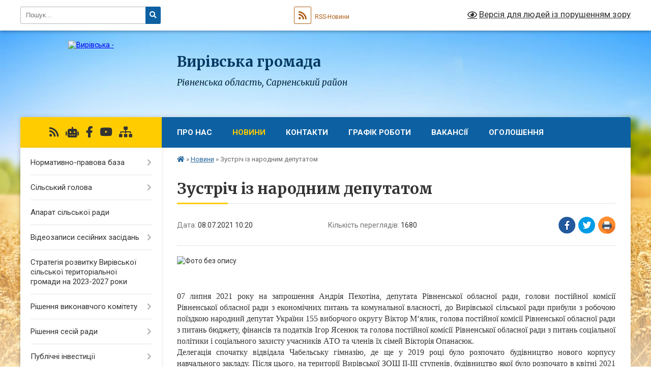

--- FILE ---
content_type: text/html; charset=UTF-8
request_url: https://vyrivska-gromada.gov.ua/news/1625729135/
body_size: 24314
content:
<!DOCTYPE html>
<html lang="uk">
<head>
	<!--[if IE]><meta http-equiv="X-UA-Compatible" content="IE=edge"><![endif]-->
	<meta charset="utf-8">
	<meta name="viewport" content="width=device-width, initial-scale=1">
	<!--[if IE]><script>
		document.createElement('header');
		document.createElement('nav');
		document.createElement('main');
		document.createElement('section');
		document.createElement('article');
		document.createElement('aside');
		document.createElement('footer');
		document.createElement('figure');
		document.createElement('figcaption');
	</script><![endif]-->
	<title>Зустріч із народним депутатом | Вирівська громада</title>
	<meta name="description" content=". .  . . 07 липня 2021 року на запрошення Андрія Пехотіна, депутата Рівненської обласної ради, голови постійної комісії Рівненської обласної ради з економічних питань та комунальної власності, до Вирівської сільської ради прибули з роб">
	<meta name="keywords" content="Зустріч, із, народним, депутатом, |, Вирівська, громада">

	
		<meta property="og:image" content="https://rada.info/upload/users_files/04387705/31b97123fba0452d2e0f7eef71123012.jpg">
	<meta property="og:image:width" content="1600">
	<meta property="og:image:height" content="1201">
			<meta property="og:title" content="Зустріч із народним депутатом">
				<meta property="og:type" content="article">
	<meta property="og:url" content="https://vyrivska-gromada.gov.ua/news/1625729135/">
		
		<link rel="apple-touch-icon" sizes="57x57" href="https://gromada.org.ua/apple-icon-57x57.png">
	<link rel="apple-touch-icon" sizes="60x60" href="https://gromada.org.ua/apple-icon-60x60.png">
	<link rel="apple-touch-icon" sizes="72x72" href="https://gromada.org.ua/apple-icon-72x72.png">
	<link rel="apple-touch-icon" sizes="76x76" href="https://gromada.org.ua/apple-icon-76x76.png">
	<link rel="apple-touch-icon" sizes="114x114" href="https://gromada.org.ua/apple-icon-114x114.png">
	<link rel="apple-touch-icon" sizes="120x120" href="https://gromada.org.ua/apple-icon-120x120.png">
	<link rel="apple-touch-icon" sizes="144x144" href="https://gromada.org.ua/apple-icon-144x144.png">
	<link rel="apple-touch-icon" sizes="152x152" href="https://gromada.org.ua/apple-icon-152x152.png">
	<link rel="apple-touch-icon" sizes="180x180" href="https://gromada.org.ua/apple-icon-180x180.png">
	<link rel="icon" type="image/png" sizes="192x192"  href="https://gromada.org.ua/android-icon-192x192.png">
	<link rel="icon" type="image/png" sizes="32x32" href="https://gromada.org.ua/favicon-32x32.png">
	<link rel="icon" type="image/png" sizes="96x96" href="https://gromada.org.ua/favicon-96x96.png">
	<link rel="icon" type="image/png" sizes="16x16" href="https://gromada.org.ua/favicon-16x16.png">
	<link rel="manifest" href="https://gromada.org.ua/manifest.json">
	<meta name="msapplication-TileColor" content="#ffffff">
	<meta name="msapplication-TileImage" content="https://gromada.org.ua/ms-icon-144x144.png">
	<meta name="theme-color" content="#ffffff">
	
	
		<meta name="robots" content="">
	
	<link rel="preconnect" href="https://fonts.googleapis.com">
	<link rel="preconnect" href="https://fonts.gstatic.com" crossorigin>
	<link href="https://fonts.googleapis.com/css?family=Merriweather:400i,700|Roboto:400,400i,700,700i&amp;subset=cyrillic-ext" rel="stylesheet">

    <link rel="preload" href="https://cdnjs.cloudflare.com/ajax/libs/font-awesome/5.9.0/css/all.min.css" as="style">
	<link rel="stylesheet" href="https://cdnjs.cloudflare.com/ajax/libs/font-awesome/5.9.0/css/all.min.css" integrity="sha512-q3eWabyZPc1XTCmF+8/LuE1ozpg5xxn7iO89yfSOd5/oKvyqLngoNGsx8jq92Y8eXJ/IRxQbEC+FGSYxtk2oiw==" crossorigin="anonymous" referrerpolicy="no-referrer" />
	
    <link rel="preload" href="//gromada.org.ua/themes/nature/css/styles_vip.css?v=3.31" as="style">
	<link rel="stylesheet" href="//gromada.org.ua/themes/nature/css/styles_vip.css?v=3.31">
	<link rel="stylesheet" href="//gromada.org.ua/themes/nature/css/77286/theme_vip.css?v=1768656288">
	
		<!--[if lt IE 9]>
	<script src="https://oss.maxcdn.com/html5shiv/3.7.2/html5shiv.min.js"></script>
	<script src="https://oss.maxcdn.com/respond/1.4.2/respond.min.js"></script>
	<![endif]-->
	<!--[if gte IE 9]>
	<style type="text/css">
		.gradient { filter: none; }
	</style>
	<![endif]-->

</head>
<body class="">

	<a href="#top_menu" class="skip-link link" aria-label="Перейти до головного меню (Alt+1)" accesskey="1">Перейти до головного меню (Alt+1)</a>
	<a href="#left_menu" class="skip-link link" aria-label="Перейти до бічного меню (Alt+2)" accesskey="2">Перейти до бічного меню (Alt+2)</a>
    <a href="#main_content" class="skip-link link" aria-label="Перейти до головного вмісту (Alt+3)" accesskey="3">Перейти до текстового вмісту (Alt+3)</a>



		<div id="all_screen">

						<section class="search_menu">
				<div class="wrap">
					<div class="row">
						<div class="grid-25 fl">
							<form action="https://vyrivska-gromada.gov.ua/search/" class="search">
								<input type="text" name="q" value="" placeholder="Пошук..." aria-label="Введіть пошукову фразу" required>
								<button type="submit" name="search" value="y" aria-label="Натисніть для здійснення пошуку"><i class="fa fa-search"></i></button>
							</form>
							<a id="alt_version_eye" href="#" title="Версія для людей із порушенням зору" onclick="return set_special('229fbb8c43e10774c1004c370cef7d0022b1b993');"><i class="far fa-eye"></i></a>
						</div>
						<div class="grid-75">
							<div class="row">
								<div class="grid-25" style="padding-top: 13px;">
									<div id="google_translate_element"></div>
								</div>
								<div class="grid-25" style="padding-top: 13px;">
									<a href="https://gromada.org.ua/rss/77286/" class="rss" title="RSS-стрічка"><span><i class="fa fa-rss"></i></span> RSS-Новини</a>
								</div>
								<div class="grid-50 alt_version_block">

									<div class="alt_version">
										<a href="#" class="set_special_version" onclick="return set_special('229fbb8c43e10774c1004c370cef7d0022b1b993');"><i class="far fa-eye"></i> Версія для людей із порушенням зору</a>
									</div>

								</div>
								<div class="clearfix"></div>
							</div>
						</div>
						<div class="clearfix"></div>
					</div>
				</div>
			</section>
			
			<header>
				<div class="wrap">
					<div class="row">

						<div class="grid-25 logo fl">
							<a href="https://vyrivska-gromada.gov.ua/" id="logo">
								<img src="https://rada.info/upload/users_files/04387705/gerb/герб-вири.png" alt="Вирівська - ">
							</a>
						</div>
						<div class="grid-75 title fr">
							<div class="slogan_1">Вирівська громада</div>
							<div class="slogan_2">Рівненська область, Сарненський район</div>
						</div>
						<div class="clearfix"></div>

					</div>
				</div>
			</header>

			<div class="wrap">
				<section class="middle_block">

					<div class="row">
						<div class="grid-75 fr">
							<nav class="main_menu" id="top_menu">
								<ul>
																		<li class=" has-sub">
										<a href="https://vyrivska-gromada.gov.ua/main/">Про нас</a>
																				<button onclick="return show_next_level(this);" aria-label="Показати підменю"></button>
																														<ul>
																						<li>
												<a href="https://vyrivska-gromada.gov.ua/about-us-09-33-50-23-03-2021/">About us</a>
																																			</li>
																						<li>
												<a href="https://vyrivska-gromada.gov.ua/Über-uns-09-34-28-23-03-2021/">Über uns</a>
																																			</li>
																						<li>
												<a href="https://vyrivska-gromada.gov.ua/geroi-ne-vmirajut-11-25-31-26-09-2023/">Герої не вмирають!</a>
																																			</li>
																																</ul>
																			</li>
																		<li class="active has-sub">
										<a href="https://vyrivska-gromada.gov.ua/news/">Новини</a>
																				<button onclick="return show_next_level(this);" aria-label="Показати підменю"></button>
																														<ul>
																						<li>
												<a href="https://vyrivska-gromada.gov.ua/ogoloshennya-pro-konkurs-10-11-52-31-12-2020/">КОНКУРС</a>
																																			</li>
																						<li>
												<a href="https://vyrivska-gromada.gov.ua/pravila-blagoustroju-17-28-10-26-11-2024/">ПРАВИЛА БЛАГОУСТРОЮ</a>
																																			</li>
																																</ul>
																			</li>
																		<li class="">
										<a href="https://vyrivska-gromada.gov.ua/feedback/">Контакти</a>
																													</li>
																		<li class="">
										<a href="https://vyrivska-gromada.gov.ua/grafik-roboti-14-28-10-29-07-2021/">ГРАФІК РОБОТИ</a>
																													</li>
																		<li class="">
										<a href="https://vyrivska-gromada.gov.ua/opituvannya-11-04-13-29-03-2021/">Вакансії</a>
																													</li>
																		<li class=" has-sub">
										<a href="https://vyrivska-gromada.gov.ua/ogoloshennya-08-37-19-05-03-2020/">Оголошення</a>
																				<button onclick="return show_next_level(this);" aria-label="Показати підменю"></button>
																														<ul>
																						<li>
												<a href="https://vyrivska-gromada.gov.ua/ogoloshenya-pro-vidminu-provedennya-konkursu-23-06-14-24-12-2020/">Оголошеня про відміну проведення конкурсу</a>
																																			</li>
																						<li>
												<a href="https://vyrivska-gromada.gov.ua/ogoloshenya-pro-vidminu-provedennya-konkursu-21-39-07-29-12-2020/">Оголошеня про відміну проведення конкурсу</a>
																																			</li>
																						<li>
												<a href="https://vyrivska-gromada.gov.ua/ogoloshennya-15-43-20-24-06-2024/">Оголошення</a>
																																			</li>
																						<li>
												<a href="https://vyrivska-gromada.gov.ua/konkursnij-vidbir-sub’ekta-ocinochnoi-diyalnosti-16-56-08-04-07-2024/">Конкурсний відбір суб’єкта оціночної діяльності</a>
																																			</li>
																																</ul>
																			</li>
																										</ul>

								<button class="menu-button" id="open-button" tabindex="-1"><i class="fas fa-bars"></i> Меню сайту</button>

							</nav>
							<div class="clearfix"></div>

														<section class="bread_crumbs">
								<div xmlns:v="http://rdf.data-vocabulary.org/#"><a href="https://vyrivska-gromada.gov.ua/" title="Головна сторінка"><i class="fas fa-home"></i></a> &raquo; <a href="https://vyrivska-gromada.gov.ua/news/" aria-current="page">Новини</a>  &raquo; <span>Зустріч із народним депутатом</span></div>
							</section>
							
							<main id="main_content">

																											<h1>Зустріч із народним депутатом</h1>


<div class="row">
	<div class="grid-30 one_news_date">
		Дата: <span>08.07.2021 10:20</span>
	</div>
	<div class="grid-30 one_news_count">
		Кількість переглядів: <span>1680</span>
	</div>
		<div class="grid-30 one_news_socials">
		<button class="social_share" data-type="fb" aria-label="Поширити у Фейсбук"><img src="//gromada.org.ua/themes/nature/img/share/fb.png" alt="Іконака Фейсбук"></button>
		<button class="social_share" data-type="tw" aria-label="Поширити у Твітер"><img src="//gromada.org.ua/themes/nature/img/share/tw.png" alt="Іконка Твітер"></button>
		<button class="print_btn" onclick="window.print();" aria-label="Надрукувати"><img src="//gromada.org.ua/themes/nature/img/share/print.png" alt="Іконка принтеру"></button>
	</div>
		<div class="clearfix"></div>
</div>

<hr>

<p><img alt="Фото без опису"  alt="" src="https://rada.info/upload/users_files/04387705/31b97123fba0452d2e0f7eef71123012.jpg" style="width: 800px; height: 601px;" /></p>

<p>&nbsp;</p>

<p style="text-align:justify; margin:0cm 0cm 0.0001pt"><span style="font-size:12pt"><span style="font-family:&quot;Times New Roman&quot;">07 липня 2021 року на запрошення Андрія Пехотіна, депутата Рівненської обласної ради, голови постійної комісії Рівненської обласної ради з економічних питань та комунальної власності, до Вирівської сільської ради прибули з робочою поїздкою народний депутат України 155 виборчого округу Віктор М&lsquo;ялик, голова постійної комісії Рівненської обласної ради з питань бюджету, фінансів та податків Ігор Ясенюк та голова постійної комісії Рівненської обласної ради з питань соціальної політики і соціального захисту учасників АТО та членів їх сімей Вікторія Опанасюк. </span></span></p>

<p style="text-align:justify; margin:0cm 0cm 0.0001pt"><span style="font-size:12pt"><span style="font-family:&quot;Times New Roman&quot;">Делегація спочатку відвідала Чабельську гімназію, де ще у 2019 році було розпочато будівництво нового корпусу навчального закладу. Після цього, на території Вирівської ЗОШ ІІ-ІІІ ступенів, будівництво якої було розпочато в квітні 2021 року за кошти бюджету сільської ради, відбулася зустріч, на якій були присутні голова Вирівської сільської ради Сергій Опалько, працівники сільради, місцеві депутати, вчителі, батьки, громадськість села. На зустрічі обговорювалося питання завершення будівництва школи, адміністрація сільради та батьки зверталися у всі інстанції, але не отримали позитивного вирішення на жодне звернення. Народний депутат запропонував підготувати офіційне депутатське звернення з детальними описом проблеми та затвердити його на найближчій сесії Вирівської сільської ради. </span></span></p>

<p style="text-align:justify; margin:0cm 0cm 0.0001pt"><span style="font-size:12pt"><span style="font-family:&quot;Times New Roman&quot;">Таким чином, депутат Верховної Ради України пообіцяв підняти питання фінансування будівництва зазначених вище навчальних закладів на рівні Кабінету міністрів та Верховної Ради України. Громадськість, депутати й батьки мають надію, що спільними зусиллями зможемо разом вирішити питання й&nbsp;побудувати в селі Вири такий довгоочікуваний навчальний заклад.</span></span></p>
<div class="clearfix"></div>

<hr>

<div class="row gallery">

			<div class="grid-20" id="sort_649943">
			<div class="one_album">
				<div class="img">
					<a href="https://rada.info/upload/users_files/04387705/gallery/large/010.jpg" title="">
						<img src="https://rada.info/upload/users_files/04387705/gallery/small/010.jpg" alt="">
					</a>
				</div>
				<div class="name">
											<a href="https://rada.info/upload/users_files/04387705/gallery/large/010.jpg" class="photo" title=""></a>
									</div>
							</div>
		</div>
			<div class="grid-20" id="sort_649944">
			<div class="one_album">
				<div class="img">
					<a href="https://rada.info/upload/users_files/04387705/gallery/large/008.jpg" title="">
						<img src="https://rada.info/upload/users_files/04387705/gallery/small/008.jpg" alt="">
					</a>
				</div>
				<div class="name">
											<a href="https://rada.info/upload/users_files/04387705/gallery/large/008.jpg" class="photo" title=""></a>
									</div>
							</div>
		</div>
			<div class="grid-20" id="sort_649946">
			<div class="one_album">
				<div class="img">
					<a href="https://rada.info/upload/users_files/04387705/gallery/large/011.jpg" title="">
						<img src="https://rada.info/upload/users_files/04387705/gallery/small/011.jpg" alt="">
					</a>
				</div>
				<div class="name">
											<a href="https://rada.info/upload/users_files/04387705/gallery/large/011.jpg" class="photo" title=""></a>
									</div>
							</div>
		</div>
			<div class="grid-20" id="sort_649947">
			<div class="one_album">
				<div class="img">
					<a href="https://rada.info/upload/users_files/04387705/gallery/large/006.jpg" title="">
						<img src="https://rada.info/upload/users_files/04387705/gallery/small/006.jpg" alt="">
					</a>
				</div>
				<div class="name">
											<a href="https://rada.info/upload/users_files/04387705/gallery/large/006.jpg" class="photo" title=""></a>
									</div>
							</div>
		</div>
			<div class="grid-20" id="sort_649948">
			<div class="one_album">
				<div class="img">
					<a href="https://rada.info/upload/users_files/04387705/gallery/large/004_1.jpg" title="">
						<img src="https://rada.info/upload/users_files/04387705/gallery/small/004_1.jpg" alt="">
					</a>
				</div>
				<div class="name">
											<a href="https://rada.info/upload/users_files/04387705/gallery/large/004_1.jpg" class="photo" title=""></a>
									</div>
							</div>
		</div>
			<div class="grid-20" id="sort_649950">
			<div class="one_album">
				<div class="img">
					<a href="https://rada.info/upload/users_files/04387705/gallery/large/002_1.jpg" title="">
						<img src="https://rada.info/upload/users_files/04387705/gallery/small/002_1.jpg" alt="">
					</a>
				</div>
				<div class="name">
											<a href="https://rada.info/upload/users_files/04387705/gallery/large/002_1.jpg" class="photo" title=""></a>
									</div>
							</div>
		</div>
			<div class="grid-20" id="sort_649951">
			<div class="one_album">
				<div class="img">
					<a href="https://rada.info/upload/users_files/04387705/gallery/large/003.jpg" title="">
						<img src="https://rada.info/upload/users_files/04387705/gallery/small/003.jpg" alt="">
					</a>
				</div>
				<div class="name">
											<a href="https://rada.info/upload/users_files/04387705/gallery/large/003.jpg" class="photo" title=""></a>
									</div>
							</div>
		</div>
		<div class="clearfix"></div>

</div>
<hr>


<p><a href="https://vyrivska-gromada.gov.ua/news/" class="btn btn-grey">&laquo; повернутися</a></p>																	
							</main>
						</div>
						<div class="grid-25 fl">

							<div class="project_name">
								<a href="https://gromada.org.ua/rss/77286/" rel="nofollow" target="_blank" title="RSS-стрічка новин сайту"><i class="fas fa-rss"></i></a>
																<a href="https://vyrivska-gromada.gov.ua/feedback/#chat_bot" title="Наша громада в смартфоні"><i class="fas fa-robot"></i></a>
																																<a href="https://www.facebook.com/profile.php?id=100083050342171" rel="nofollow" target="_blank" title="Приєднуйтесь до нас у Facebook"><i class="fab fa-facebook-f"></i></a>								<a href="https://www.youtube.com/channel/UCD8hnCHKj-dYw4CtexCtzEw" rel="nofollow" target="_blank" title="Наш Youtube-канал"><i class="fab fa-youtube"></i></a>																<a href="https://vyrivska-gromada.gov.ua/sitemap/" title="Мапа сайту"><i class="fas fa-sitemap"></i></a>
							</div>
							<aside class="left_sidebar">
				
								
																<nav class="sidebar_menu" id="left_menu">
									<ul>
																				<li class=" has-sub">
											<a href="https://vyrivska-gromada.gov.ua/docs/">Нормативно-правова база</a>
																						<button onclick="return show_next_level(this);" aria-label="Показати підменю"></button>
																																	<i class="fa fa-chevron-right"></i>
											<ul>
																								<li class="">
													<a href="https://vyrivska-gromada.gov.ua/pro-vstanovlennya-tarifiv-na-virobnictvo-ta-postachannya-teplovoi-energii-yake-zdijsnjuetsya-z-vikoristannya-alternativnih-dzherel-energii-d-13-35-21-17-07-2024/">Про встановлення тарифів на виробництво та  постачання теплової енергії, яке здійснюється  з використання альтернативних джерел енергії  для приватного підприємства «Тепло-Енергія»</a>
																																						</li>
																																			</ul>
																					</li>
																				<li class=" has-sub">
											<a href="https://vyrivska-gromada.gov.ua/silskij-golova-09-51-56-11-02-2020/">Сільський голова</a>
																						<button onclick="return show_next_level(this);" aria-label="Показати підменю"></button>
																																	<i class="fa fa-chevron-right"></i>
											<ul>
																								<li class="">
													<a href="https://vyrivska-gromada.gov.ua/zviti-silskogo-golovi-07-29-48-13-03-2023/">ЗВІТИ СІЛЬСЬКОГО ГОЛОВИ</a>
																																						</li>
																																			</ul>
																					</li>
																				<li class="">
											<a href="https://vyrivska-gromada.gov.ua/aparat-silskoi-radi-10-34-36-11-02-2020/">Апарат сільської ради</a>
																																</li>
																				<li class=" has-sub">
											<a href="https://vyrivska-gromada.gov.ua/videozapisi-sesijnih-zasidan-08-27-57-10-03-2025/">Відеозаписи сесійних засідань</a>
																						<button onclick="return show_next_level(this);" aria-label="Показати підменю"></button>
																																	<i class="fa fa-chevron-right"></i>
											<ul>
																								<li class="">
													<a href="https://vyrivska-gromada.gov.ua/2024-08-35-15-24-04-2025/">2024</a>
																																						</li>
																								<li class="">
													<a href="https://vyrivska-gromada.gov.ua/2025-08-35-37-24-04-2025/">2025</a>
																																						</li>
																																			</ul>
																					</li>
																				<li class="">
											<a href="https://vyrivska-gromada.gov.ua/strategiya-rozvitku-virivskoi-silskoi-teritorialnoi-gromadi-na-20232027-roki-08-16-07-23-12-2022/">Стратегія розвитку Вирівської сільської територіальної громади на 2023-2027 роки</a>
																																</li>
																				<li class=" has-sub">
											<a href="https://vyrivska-gromada.gov.ua/vikonavchij-komitet-10-35-05-11-02-2020/">Рішення виконавчого комітету</a>
																						<button onclick="return show_next_level(this);" aria-label="Показати підменю"></button>
																																	<i class="fa fa-chevron-right"></i>
											<ul>
																								<li class=" has-sub">
													<a href="https://vyrivska-gromada.gov.ua/rishennya-vikonavchogo-komitetu-16-23-10-21-04-2021/">Рішення виконавчого комітету 2021 рік</a>
																										<button onclick="return show_next_level(this);" aria-label="Показати підменю"></button>
																																							<i class="fa fa-chevron-right"></i>
													<ul>
																												<li><a href="https://vyrivska-gromada.gov.ua/rishennya-vikonavchogo-komitetu-vid-13-travnya-2021-roku-08-50-24-19-05-2021/">Рішення виконавчого комітету від 13 травня  2021 року</a></li>
																												<li><a href="https://vyrivska-gromada.gov.ua/rishennya-vikonavchogo-komitetu-vid-14-chervnya--2021-roku-10-43-10-15-06-2021/">Рішення виконавчого комітету від 14 червня   2021 року</a></li>
																												<li><a href="https://vyrivska-gromada.gov.ua/rishennya-vikonavchogo-komitetu-vid-09-chervnya-2021-roku-13-27-16-13-07-2021/">Рішення виконавчого комітету від 09 липня  2021 року</a></li>
																												<li><a href="https://vyrivska-gromada.gov.ua/rishennya-vikonavchogo-komitetu-vid-27-serpnya-2021-roku-14-33-20-30-08-2021/">Рішення виконавчого комітету від 27 серпня 2021 року</a></li>
																												<li><a href="https://vyrivska-gromada.gov.ua/rishennya-vikonavchogo-komitetu-23-veresnya-2021-roku-16-41-18-29-09-2021/">Рішення виконавчого комітету 23 вересня 2021 року</a></li>
																												<li><a href="https://vyrivska-gromada.gov.ua/rishennya-vikonavchogo-komitetu-vid-11-listopada--2021-roku-09-28-26-12-11-2021/">Рішення виконавчого комітету від 11 листопада   2021 року</a></li>
																												<li><a href="https://vyrivska-gromada.gov.ua/rishennya-vikonavchogo-komitetu-vid-22-grudnya-2021-roku-09-54-12-31-12-2021/">Рішення виконавчого комітету від 22 грудня 2021 року</a></li>
																																									</ul>
																									</li>
																								<li class=" has-sub">
													<a href="https://vyrivska-gromada.gov.ua/rishennya-vikonavchogo-komitetu-2022-rik-14-02-58-17-01-2022/">Рішення виконавчого комітету 2022 рік</a>
																										<button onclick="return show_next_level(this);" aria-label="Показати підменю"></button>
																																							<i class="fa fa-chevron-right"></i>
													<ul>
																												<li><a href="https://vyrivska-gromada.gov.ua/rishennya-vikonavchogo-komitetu-vid-13-sichnya-2022-roku-14-03-52-17-01-2022/">Рішення виконавчого комітету від 13 січня 2022 року</a></li>
																												<li><a href="https://vyrivska-gromada.gov.ua/rishennya-vikonavchogo-komitetu-vid-15-ljutogo-2022-roku-19-00-23-21-02-2022/">Рішення виконавчого комітету від 15  лютого 2022 року</a></li>
																												<li><a href="https://vyrivska-gromada.gov.ua/rishennya-vikonavchogo-komitetu-vid-01-kvitnya-2022-roku-12-58-27-04-04-2022/">Рішення виконавчого комітету від 01 квітня 2022 року</a></li>
																												<li><a href="https://vyrivska-gromada.gov.ua/rishennya-vikonavchogo-komitetu-vid-20-kvitnya-2022-roku-11-57-03-27-04-2022/">Рішення виконавчого комітету від 20 квітня 2022 року</a></li>
																												<li><a href="https://vyrivska-gromada.gov.ua/rishennya-vikonavchogo-vid-03-travnya-2022-roku-08-58-02-10-05-2022/">Рішення виконавчого від 03 травня 2022 року</a></li>
																												<li><a href="https://vyrivska-gromada.gov.ua/rishennya-vikonavchogo-komitetu-vid-02-chervnya-2022-roku-08-17-29-10-06-2022/">Рішення виконавчого комітету від 02 червня 2022 року</a></li>
																												<li><a href="https://vyrivska-gromada.gov.ua/rishennya-vikonavchogo-komitetu-vid-01-lipnya-2022-roku-13-54-30-04-07-2022/">Рішення виконавчого комітету від 01 липня 2022 року</a></li>
																												<li><a href="https://vyrivska-gromada.gov.ua/rishennya-vikonavchogo-komitetu-vid-12-serpnya-2022-roku-08-05-05-22-08-2022/">Рішення виконавчого комітету від 12 серпня 2022 року</a></li>
																												<li><a href="https://vyrivska-gromada.gov.ua/rishennya-vikonavchogo-komitetu-vid-01-veresnya-2022-roku-14-46-07-02-09-2022/">Рішення виконавчого комітету від 01 вересня 2022 року</a></li>
																												<li><a href="https://vyrivska-gromada.gov.ua/rishennya-vikonavchogo-komitetu-vid-10-zhovtnya-2022-roku-15-02-17-11-10-2022/">Рішення виконавчого комітету  від 10 жовтня 2022 року</a></li>
																												<li><a href="https://vyrivska-gromada.gov.ua/rishennya-vikonavchogo-komitetu-vid-14-listopada-2022-roku-15-38-29-17-11-2022/">Рішення виконавчого комітету від 14 листопада 2022 року</a></li>
																												<li><a href="https://vyrivska-gromada.gov.ua/rishennya-vikonavchogo-komitetu-vid-14-grudnya-2022-roku-14-57-09-15-12-2022/">Рішення виконавчого комітету від 14 грудня 2022 року</a></li>
																												<li><a href="https://vyrivska-gromada.gov.ua/rishennya-vikonavchogo-komitetu-vid-22-grudnya-2022-roku-15-15-48-26-12-2022/">Рішення виконавчого комітету від 22 грудня 2022 року</a></li>
																																									</ul>
																									</li>
																								<li class=" has-sub">
													<a href="https://vyrivska-gromada.gov.ua/rishennya-vikonavchogo-komitetu-2023-rik-14-22-34-27-06-2023/">Рішення виконавчого комітету 2023 рік</a>
																										<button onclick="return show_next_level(this);" aria-label="Показати підменю"></button>
																																							<i class="fa fa-chevron-right"></i>
													<ul>
																												<li><a href="https://vyrivska-gromada.gov.ua/rishennya-vikonavchogo-komitetu-vid-25-sichnya-2023-roku-14-54-24-26-01-2023/">Рішення виконавчого комітету від 25 січня 2023 року</a></li>
																												<li><a href="https://vyrivska-gromada.gov.ua/rishennya-vikonavchogo-komitetu-vid-02-ljutogo-2023-roku-15-02-53-20-02-2023/">Рішення виконавчого комітету від 02 лютого 2023 року</a></li>
																												<li><a href="https://vyrivska-gromada.gov.ua/rishennya-vikonavchogo-komitetu-vid-07-bereznya-2023-roku-14-42-38-09-03-2023/">Рішення виконавчого комітету від 07 березня 2023 року</a></li>
																												<li><a href="https://vyrivska-gromada.gov.ua/rishennya-vikonavchogo-komitetu-vid-07-kvitnya-2023-roku-11-23-58-12-04-2023/">Рішення виконавчого комітету від 07 квітня 2023 року</a></li>
																												<li><a href="https://vyrivska-gromada.gov.ua/rishennya-vikonavchogo-komitetu-vid-16-travnya-2023-roku-11-02-28-23-05-2023/">Рішення виконавчого комітету від 16 травня 2023 року</a></li>
																												<li><a href="https://vyrivska-gromada.gov.ua/rishennya-vikonavchogo-komitetu-vid-20-chervnya-2023-roku-12-31-25-26-06-2023/">Рішення виконавчого комітету  від 20 червня 2023 року</a></li>
																												<li><a href="https://vyrivska-gromada.gov.ua/rishennya-vikonavchogo-komitetu-vid-24-lipnya-2023-roku-10-24-34-27-07-2023/">Рішення виконавчого комітету від 24  липня 2023 року</a></li>
																												<li><a href="https://vyrivska-gromada.gov.ua/rishennya-vikonavchogo-komitetu-vid-29-serpnya-2023-roku-09-52-46-31-08-2023/">Рішення виконавчого комітету  від 29 серпня 2023 року</a></li>
																												<li><a href="https://vyrivska-gromada.gov.ua/rishennya-vikonavchogo-komitetu-vid-18-veresnya-2023-roku-10-24-55-20-09-2023/">Рішення виконавчого комітету від 18 вересня 2023 року</a></li>
																												<li><a href="https://vyrivska-gromada.gov.ua/rishennya-vikonavchogo-komitetu-vid-30-zhovtnya-2023-roku-12-14-10-31-10-2023/">Рішення виконавчого комітету  від 30 жовтня 2023 року</a></li>
																												<li><a href="https://vyrivska-gromada.gov.ua/rishennya-vikonavchogo-komitetu-vid-20-listopada-2023-roku-16-11-18-22-11-2023/">Рішення виконавчого комітету від 20 листопада 2023 року</a></li>
																												<li><a href="https://vyrivska-gromada.gov.ua/rishennya-vikonavchogo-komitetu-vid-11-grudnya-2023-roku-16-13-17-15-12-2023/">Рішення виконавчого комітету від 11 грудня 2023 року</a></li>
																												<li><a href="https://vyrivska-gromada.gov.ua/rishennya-vikonavchogo-komitetu-vid-18-grudnya-2023-roku-08-30-52-05-01-2024/">Рішення виконавчого комітету від 18 грудня 2023 року</a></li>
																																									</ul>
																									</li>
																								<li class=" has-sub">
													<a href="https://vyrivska-gromada.gov.ua/rishennya-prijnyati-mizh-zasidannyami-vikonavchogo-komitetu-14-58-01-28-07-2021/">Рішення, прийняті між засіданнями виконавчого комітету</a>
																										<button onclick="return show_next_level(this);" aria-label="Показати підменю"></button>
																																							<i class="fa fa-chevron-right"></i>
													<ul>
																												<li><a href="https://vyrivska-gromada.gov.ua/rishennya-prijnyati-mizh-zasidannyami-vikonavchogo-komitetu-2025-rik-16-36-31-13-03-2025/">Рішення, прийняті між засіданнями виконавчого комітету 2025 рік</a></li>
																																									</ul>
																									</li>
																								<li class="">
													<a href="https://vyrivska-gromada.gov.ua/proekti-rishen-vikonavchogo-komitetu-2022-roku-09-00-25-09-02-2022/">Проєкти рішень виконавчого комітету 2022 року</a>
																																						</li>
																								<li class=" has-sub">
													<a href="https://vyrivska-gromada.gov.ua/rishennya-vikonavchogo-komitetu-2024-rik-15-49-51-28-02-2024/">Рішення виконавчого комітету 2024 рік</a>
																										<button onclick="return show_next_level(this);" aria-label="Показати підменю"></button>
																																							<i class="fa fa-chevron-right"></i>
													<ul>
																												<li><a href="https://vyrivska-gromada.gov.ua/rishennya-vikonavchogo-komitetu-vid-22-ljutogo-2024-roku-15-50-37-28-02-2024/">Рішення виконавчого комітету від 22 лютого 2024 року</a></li>
																												<li><a href="https://vyrivska-gromada.gov.ua/rishennya-vikonavchogo-komitetu-vid-25-bereznya-2024-roku-16-54-35-04-04-2024/">Рішення виконавчого комітету від 25 березня 2024 року</a></li>
																												<li><a href="https://vyrivska-gromada.gov.ua/rishennya-vikonavchogo-komitetu-vid-25-kvitnya-2024-roku-10-18-06-30-04-2024/">Рішення виконавчого комітету від 25 квітня 2024 року</a></li>
																												<li><a href="https://vyrivska-gromada.gov.ua/rishennya-vikonavchogo-komitetu-vid-23-travnya-2024-roku-12-46-49-31-05-2024/">Рішення виконавчого комітету від 23 травня 2024 року</a></li>
																												<li><a href="https://vyrivska-gromada.gov.ua/rishennya-vikonavchogo-komitetu-vid-07-serpnya-2024-roku-08-33-51-14-08-2024/">Рішення виконавчого комітету від 08 серпня 2024 року</a></li>
																												<li><a href="https://vyrivska-gromada.gov.ua/rishennya-vikonavchogo-komitetu-vid-16-zhovtnya-2024-roku-15-41-13-23-10-2024/">Рішення виконавчого комітету  від 16 жовтня 2024  року</a></li>
																												<li><a href="https://vyrivska-gromada.gov.ua/rishennya-vikonavchogo-komitetu-vid-19-grudnya-2024-roku-12-58-38-30-12-2024/">Рішення виконавчого комітету від 19 грудня 2024  року</a></li>
																																									</ul>
																									</li>
																								<li class=" has-sub">
													<a href="https://vyrivska-gromada.gov.ua/rishennya-vikonavchogo-komitetu-2025-rik-16-29-15-12-03-2025/">Рішення виконавчого комітету  2025 рік</a>
																										<button onclick="return show_next_level(this);" aria-label="Показати підменю"></button>
																																							<i class="fa fa-chevron-right"></i>
													<ul>
																												<li><a href="https://vyrivska-gromada.gov.ua/rishennya-vikonavchogo-komitetu-vid-28-ljutogo-2025-roku-16-33-54-13-03-2025/">Рішення виконавчого комітету від 28 лютого 2025 року</a></li>
																												<li><a href="https://vyrivska-gromada.gov.ua/rishennya-vikonavchogo-komitetu-vid-11-ljutogo-2025-roku-16-29-51-12-03-2025/">Рішення виконавчого комітету від 11 лютого 2025 року</a></li>
																												<li><a href="https://vyrivska-gromada.gov.ua/rishennya-vikonavchogo-komitetu-vid-19-travnya-2025-roku-08-54-01-29-05-2025/">Рішення виконавчого комітету від 19 травня 2025  року</a></li>
																												<li><a href="https://vyrivska-gromada.gov.ua/rishennya-vikonavchogo-komitetu-vid-14-kvitnya-2025-roku-11-16-13-30-04-2025/">Рішення виконавчого комітету від 14 квітня 2025 року</a></li>
																												<li><a href="https://vyrivska-gromada.gov.ua/rishennya-vikonavchogo-komitetu-vid-16072025-roku-16-08-50-30-07-2025/">Рішення виконавчого комітету від 16 липня 2025 року</a></li>
																												<li><a href="https://vyrivska-gromada.gov.ua/rishennya-vikonavchogo-komitetu-vid-27serpnya-2025-roku-11-58-18-15-09-2025/">Рішення виконавчого комітету від 27 серпня 2025 року</a></li>
																												<li><a href="https://vyrivska-gromada.gov.ua/rishennya-vikonavchogo-komitetu-vid-06-zhovtnya-2025-roku-08-39-04-09-10-2025/">Рішення виконавчого комітету від 06 жовтня 2025 року</a></li>
																																									</ul>
																									</li>
																																			</ul>
																					</li>
																				<li class=" has-sub">
											<a href="https://vyrivska-gromada.gov.ua/rishennya-sesij-radi-08-46-22-24-04-2025/">Рішення сесій ради</a>
																						<button onclick="return show_next_level(this);" aria-label="Показати підменю"></button>
																																	<i class="fa fa-chevron-right"></i>
											<ul>
																								<li class=" has-sub">
													<a href="https://vyrivska-gromada.gov.ua/rishennya-sesii-virivskoi-silskoi-radi-16-35-04-21-04-2021/">Рішення сесії Вирівської сільської ради 2021 рік</a>
																										<button onclick="return show_next_level(this);" aria-label="Показати підменю"></button>
																																							<i class="fa fa-chevron-right"></i>
													<ul>
																												<li><a href="https://vyrivska-gromada.gov.ua/rishennya-smoi-sesii-vosmogo-sklikannya-vid-18-travnya-2021-roku-08-10-05-21-05-2021/">Рішення сьмої сесії восьмого скликання від 18 травня 2021 року</a></li>
																												<li><a href="https://vyrivska-gromada.gov.ua/rishennya-odinadcyatoi-sesii-vosmogo-sklikannya-vid-10-grudnya-2021-roku-16-33-17-14-12-2021/">Рішення одинадцятої сесії восьмого скликання від 10 грудня 2021 року</a></li>
																												<li><a href="https://vyrivska-gromada.gov.ua/rishennya-pozachergovoi-sesii-vosmogo-sklikannya-vid-20102021-roku-12-59-30-26-10-2021/">Рішення позачергової сесії восьмого скликання від 20.10.2021 року</a></li>
																												<li><a href="https://vyrivska-gromada.gov.ua/rishenya-pozachergovoi-sesii-vid-24-zhovtnya-2021-roku-12-54-19-24-11-2021/">Рішеня позачергової сесії від 26 жовтня 2021 року</a></li>
																												<li><a href="https://vyrivska-gromada.gov.ua/rishennya-vosmoi-sesii-vosmoggo-sklikannya-vid-14-lipnya-2021-roku-19-24-53-14-07-2021/">Рішення восьмої сесії восьмого скликання від 14 липня 2021 року</a></li>
																												<li><a href="https://vyrivska-gromada.gov.ua/rishennya-shostoi-sesii-vosmogo-sklikannya-09-03-53-22-04-2021/">Рішення шостої сесії восьмого скликання від 16 квітня 2021 року</a></li>
																												<li><a href="https://vyrivska-gromada.gov.ua/rishennya-dvanadcyatoi-sesii-vosmogo-sklikannya-vid-24-grudnya-2021-roku-16-19-47-29-12-2021/">Рішення дванадцятої сесії восьмого скликання від 24 грудня 2021 року</a></li>
																												<li><a href="https://vyrivska-gromada.gov.ua/rishennya-pozachergovoi-sesii-vosmogo-sklikannya-vid-20092021-roku-08-37-01-27-09-2021/">Рішення позачергової сесії восьмого скликання від 20.09.2021 року</a></li>
																												<li><a href="https://vyrivska-gromada.gov.ua/rishennya-desyatoi-sesii-vosmogo-sklikannya-vid-05-listopada-2021-roku-12-54-50-10-11-2021/">Рішення десятої сесії восьмого скликання від 05  листопада 2021 року</a></li>
																												<li><a href="https://vyrivska-gromada.gov.ua/rishennya-devyatoi-sesii-vosmogo-sklikannya-vid-24-veresnya-2021-roku-13-06-47-30-09-2021/">Рішення дев"ятої сесії восьмого скликання від 24 вересня 2021 року</a></li>
																																									</ul>
																									</li>
																								<li class=" has-sub">
													<a href="https://vyrivska-gromada.gov.ua/rishennya-sesii-virivskoi-silskoi-radi-2022-rik-10-48-56-24-04-2025/">Рішення сесії Вирівської сільської ради 2022 рік</a>
																										<button onclick="return show_next_level(this);" aria-label="Показати підменю"></button>
																																							<i class="fa fa-chevron-right"></i>
													<ul>
																												<li><a href="https://vyrivska-gromada.gov.ua/rishennya-pozachergovoi-sesii-vosmogo-sklikannya-vid-03-travnya-2022-roku-15-26-40-02-05-2022/">Рішення позачергової сесії восьмого скликання від 03 травня  2022 року</a></li>
																												<li><a href="https://vyrivska-gromada.gov.ua/rishennya-pozachergovoi-sesii-vosmogo-sklikannya-vid-14-bereznya-2022-roku-09-15-04-16-03-2022/">Рішення позачергової сесії восьмого скликання від 14 березня 2022 року</a></li>
																												<li><a href="https://vyrivska-gromada.gov.ua/rishennya-chergovoi-chotirnadcyatoi-sesii-vid-23-chervnya-2022-roku-15-51-22-27-06-2022/">Рішення чергової чотирнадцятої сесії від 23 червня 2022 року</a></li>
																												<li><a href="https://vyrivska-gromada.gov.ua/rishennya-pozachergovoi-sesii-vid-20-kvitnya-2022-roku-16-33-02-26-04-2022/">Рішення позачергової сесії від 20 квітня 2022 року</a></li>
																												<li><a href="https://vyrivska-gromada.gov.ua/rishennya-trinadcyatoi-sesii-vid-16-ljutogo-2022-roku-19-23-52-21-02-2022/">Рішення тринадцятої сесії від 16 лютого 2022 року</a></li>
																												<li><a href="https://vyrivska-gromada.gov.ua/rishennya-sesii-vid-07-bereznya-2022-roku-16-28-33-10-03-2022/">Рішення сесії від 07 березня 2022 року</a></li>
																												<li><a href="https://vyrivska-gromada.gov.ua/rishennya-pozachergovoi-sesii-vosmogo-sklikannya-vid-16-listopada-2022-roku-15-35-59-17-11-2022/">Рішення позачергової сесії восьмого скликання від 16 листопада 2022 року</a></li>
																												<li><a href="https://vyrivska-gromada.gov.ua/rishennya-pozachergovoi-sesii-vosmogo-sklikannya-vid-29-listopada-2022-roku-09-11-49-01-12-2022/">Рішення позачергової сесії восьмого скликання від 29 листопада 2022 року</a></li>
																												<li><a href="https://vyrivska-gromada.gov.ua/rishennya-pozachergovoi-sesii-vosmogo-sklikannya-vid-30-serpnya-2022-roku-14-25-42-02-09-2022/">Рішення позачергової сесії восьмого скликання від 30 серпня 2022 року</a></li>
																												<li><a href="https://vyrivska-gromada.gov.ua/rishennya-chergovoi-shistnadcyatoi-sesii-vid-23-grudnya-2022-roku-08-28-24-30-12-2022/">Рішення чергової шістнадцятої сесії від 23 грудня 2022 року</a></li>
																												<li><a href="https://vyrivska-gromada.gov.ua/rishennya-chergovoi-pyatnadcyatoi-sesii-vosmogo-sklikannya-vid-11-listopada-2022-roku-08-56-31-17-11-2022/">Рішення чергової п"ятнадцятої сесії восьмого скликання від 11 листопада 2022 року</a></li>
																												<li><a href="https://vyrivska-gromada.gov.ua/rishennya-pozachergovoi-sesii-vosmogo-sklikannya-vid-29-listopada-2022-roku-09-09-08-01-12-2022/">Рішення позачергової сесії восьмого скликання від 29 листопада 2022 року</a></li>
																																									</ul>
																									</li>
																								<li class=" has-sub">
													<a href="https://vyrivska-gromada.gov.ua/rishennya-sesii-virivskoi-silskoi-radi-2022-rik-18-33-27-06-02-2023/">Рішення сесії Вирівської сільської ради 2023 рік</a>
																										<button onclick="return show_next_level(this);" aria-label="Показати підменю"></button>
																																							<i class="fa fa-chevron-right"></i>
													<ul>
																												<li><a href="https://vyrivska-gromada.gov.ua/rishennya-pozachergovoi-sesii-vosmogo-sklikannya-vid-18-veresnya-2023-roku-10-43-51-20-09-2023/">Рішення позачергової сесії восьмого скликання від 18 вересня 2023 року</a></li>
																												<li><a href="https://vyrivska-gromada.gov.ua/rishennya-pozachergovogo-zasidannya-sesii-11-grudnya-2023-roku-15-52-13-15-12-2023/">Рішення позачергового засідання сесії 11 грудня 2023 року</a></li>
																												<li><a href="https://vyrivska-gromada.gov.ua/rishennya-pozachergovoi-sesii-24-listopada-2023-roku-15-39-33-24-11-2023/">Рішення позачергової сесії 24 листопада 2023 року</a></li>
																												<li><a href="https://vyrivska-gromada.gov.ua/rishennya-chergovoi-dvadcyatoi-sesii-vosmogo-sklikannya-vid-22-grudnya-2023-roku-10-00-22-28-12-2023/">Рішення чергової двадцятої сесії восьмого скликання від 22 грудня 2023 року</a></li>
																												<li><a href="https://vyrivska-gromada.gov.ua/rishennya-chergovoi-devyatnadcyatoi-sesii-31-lipnya-2023-roku-11-03-55-04-08-2023/">Рішення чергової дев'ятнадцятої сесії 31 липня 2023 року</a></li>
																												<li><a href="https://vyrivska-gromada.gov.ua/rishennya-pozachergovoi-sesii-vid-18-serpnya-2023-roku-11-37-21-22-08-2023/">Рішення позачергової сесії від 18 серпня 2023 року</a></li>
																												<li><a href="https://vyrivska-gromada.gov.ua/rishennya-pozachergovoi-sesii-vid-07-listopada-2023-roku-12-43-19-10-11-2023/">Рішення позачергової сесії від 07 листопада 2023 року</a></li>
																												<li><a href="https://vyrivska-gromada.gov.ua/rishennya-pozachergovoi-sesii-vid-25-kvitnya-2023-roku-08-24-50-28-04-2023/">Рішення позачергової сесії від 25 квітня 2023 року</a></li>
																												<li><a href="https://vyrivska-gromada.gov.ua/rishennya-pozachergovoi-sesii-vosmogo-sklikannya-vid-12-chervnya-2023-roku-08-34-55-14-06-2023/">Рішення позачергової сесії восьмого скликання від 12 червня 2023 року</a></li>
																												<li><a href="https://vyrivska-gromada.gov.ua/rishennya-chergovoi-simnadcyatoi-sesii-radi-vid-03-ljutogo-2023-roku-16-41-44-08-02-2023/">Рішення чергової сімнадцятої сесії ради від 03 лютого 2023 року</a></li>
																												<li><a href="https://vyrivska-gromada.gov.ua/rishennya-pozachergovoi-sesii-10-ljutogo-2023-roku-16-18-41-14-02-2023/">Рішення позачергової сесії 10 лютого 2023 року</a></li>
																												<li><a href="https://vyrivska-gromada.gov.ua/rishennya-chergovoi-visimnadcyatoi-sesii-vosmogo-sklikannya-vid-22-bereznya-2023-roku-10-26-22-29-03-2023/">Рішення чергової вісімнадцятої сесії восьмого скликання від 22 березня 2023 року</a></li>
																																									</ul>
																									</li>
																								<li class=" has-sub">
													<a href="https://vyrivska-gromada.gov.ua/viddil-ekonomiki-investicij-infrastrukturi-zhitlovokomunalnogo-gospodarstva-komunalnoi-vlasnosti-mistobuduvannya-ta-arhitekturi-15-46-45-18-10-2021/">Рішення сесії Вирівської сільської ради 2024 рік</a>
																										<button onclick="return show_next_level(this);" aria-label="Показати підменю"></button>
																																							<i class="fa fa-chevron-right"></i>
													<ul>
																												<li><a href="https://vyrivska-gromada.gov.ua/rishennya-chergovoi-dvadcyat-drugoi-sesii-12072024-19-39-41-12-07-2024/">Рішення чергової двадцять другої сесії 12.07.2024</a></li>
																												<li><a href="https://vyrivska-gromada.gov.ua/rishennya-pozachergovoi-sesii-vid-29-bereznya-2024-roku-08-44-02-04-04-2024/">Рішення позачергової сесії від 29 березня 2024 року</a></li>
																												<li><a href="https://vyrivska-gromada.gov.ua/rishennya-pozachergovoi-sesii-vosmogo-sklikannya-vid-31072024-12-51-52-05-08-2024/">Рішення позачергової сесії восьмого скликання від 31.07.2024</a></li>
																												<li><a href="https://vyrivska-gromada.gov.ua/rishennya-chergovoi-dvadcyat-pershoi-sesii-vosmogo-sklikannya-vid-24-travnya-2024-roku-15-15-17-29-05-2024/">Рішення чергової двадцять першої сесії восьмого скликання від 24 травня 2024 року</a></li>
																												<li><a href="https://vyrivska-gromada.gov.ua/rishennya-pozachergovoi-sesii-25-zhovtnya-2024-roku-12-07-32-31-10-2024/">Рішення позачергової сесії 25 жовтня 2024 року</a></li>
																												<li><a href="https://vyrivska-gromada.gov.ua/rishennya-chergovoi-dvadcyat-chetvertoi-sesii-vid-20-grudnya-2024-roku-12-07-49-24-12-2024/">Рішення чергової двадцять четвертої сесії від 20 грудня 2024 року</a></li>
																												<li><a href="https://vyrivska-gromada.gov.ua/rishennya-pozachergovoi-sesii--vid-13-veresnya-2024-roku-12-24-30-13-09-2024/">Рішення позачергової  сесії   від 13 вересня 2024 року</a></li>
																												<li><a href="https://vyrivska-gromada.gov.ua/rishennya-pozachergovoi-sesii-vosmogo-sklikannya-vid-14-serpnya-2024-roku-15-05-05-19-08-2024/">Рішення позачергової сесії восьмого скликання від 14 серпня 2024 року</a></li>
																												<li><a href="https://vyrivska-gromada.gov.ua/rishennya-chergovoi-dvadcyat-tretoi-sesii-vosmogo-sklikannya-24092024-15-41-12-30-09-2024/">Рішення чергової двадцять третьої сесії восьмого скликання 24.09.2024</a></li>
																												<li><a href="https://vyrivska-gromada.gov.ua/rishennya-pozachergovoi-sesii-vosmogo-sklikannya-vid-23-ljutogo-2024-roku-12-02-26-01-03-2024/">Рішення позачергової сесії восьмого скликання від 23 лютого 2024 року</a></li>
																												<li><a href="https://vyrivska-gromada.gov.ua/rishennya-pozachergovoi-sesii-19-lipnya-2024-roku-12-22-46-23-07-2024/">Рішення позачергової сесії 19 липня 2024 року</a></li>
																												<li><a href="https://vyrivska-gromada.gov.ua/pozachergova-sesiya-vid-06-grudnya-2024-roku-15-04-24-13-12-2024/">Позачергова сесія від 06 грудня  2024 року</a></li>
																												<li><a href="https://vyrivska-gromada.gov.ua/pozachergova-sesiya-vid-01-lipnya-2024-roku-12-02-06-02-07-2024/">Рішення позачергової сесії   від 01 липня 2024 року</a></li>
																												<li><a href="https://vyrivska-gromada.gov.ua/rishennya-pozachergovoi-sesii-vid-16012024-08-28-59-19-01-2024/">Рішення позачергової сесії від 16 січня 2024 року</a></li>
																																									</ul>
																									</li>
																								<li class=" has-sub">
													<a href="https://vyrivska-gromada.gov.ua/rishennya-sesii-virivskoi-silskoi-radi-2025-rik-12-28-02-21-01-2025/">Рішення сесії Вирівської сільської ради 2025 рік</a>
																										<button onclick="return show_next_level(this);" aria-label="Показати підменю"></button>
																																							<i class="fa fa-chevron-right"></i>
													<ul>
																												<li><a href="https://vyrivska-gromada.gov.ua/rishennya-pozachergovoi-sesii-vid-04122025-roku-14-23-15-08-12-2025/">Рішення позачергової сесії від  04.12.2025 року (продовження засідання 08.12.2025)</a></li>
																												<li><a href="https://vyrivska-gromada.gov.ua/rishennya-chergovoi-dvadcyat-somoi-sesii-23-grudnya-2025-roku-10-32-20-26-12-2025/">Рішення чергової двадцять сьомої сесії 23 грудня 2025 року</a></li>
																												<li><a href="https://vyrivska-gromada.gov.ua/rishennya-pozachergovoi-sesii-radi-vid-17122025-08-37-59-22-12-2025/">Рішення позачергової сесії ради від 17.12.2025</a></li>
																												<li><a href="https://vyrivska-gromada.gov.ua/rishennya-pozachergovoi-sesii-vid-08102025-roku-17-10-29-08-10-2025/">Рішення позачергової сесії від 08.10.2025 року</a></li>
																												<li><a href="https://vyrivska-gromada.gov.ua/rishennya-pozachergovogo-zasidannya-sesii-20-serpnya-2025-roku-10-08-41-22-08-2025/">Рішення позачергового засідання сесії 20.08.2025 року</a></li>
																												<li><a href="https://vyrivska-gromada.gov.ua/rishennya-chergovoi-dvadcyat-shostoi-sesii-15072025-16-27-44-21-07-2025/">Рішення чергової двадцять шостої сесії 15.07.2025</a></li>
																												<li><a href="https://vyrivska-gromada.gov.ua/rishennya-pozachergovoi-sesii-vid-20062025-roku-10-34-28-25-06-2025/">Рішення позачергової сесії від 20.06.2025 року</a></li>
																												<li><a href="https://vyrivska-gromada.gov.ua/rishennya-pozachergovoi-sesii-14052025-11-13-47-16-05-2025/">Рішення позачергової сесії 14.05.2025</a></li>
																												<li><a href="https://vyrivska-gromada.gov.ua/rishennya-chergovoi-dvadcyat-pyatoi-sesii-22042025-10-30-19-25-04-2025/">Рішення чергової двадцять п`ятої сесії 22.04.2025</a></li>
																												<li><a href="https://vyrivska-gromada.gov.ua/rishennya-pozachergovoi-sesii-13-bereznya-2025-roku-14-24-54-20-03-2025/">Рішення позачергової сесії 13 березня 2025 року</a></li>
																												<li><a href="https://vyrivska-gromada.gov.ua/rishennya-pozachergovoi-sesii-07-bereznya-2025-roku-10-35-17-11-03-2025/">Рішення позачергової сесії 07 березня 2025 року</a></li>
																												<li><a href="https://vyrivska-gromada.gov.ua/rishennya-pozachergovoi-sesii-06-ljutogo-2025-roku-12-26-14-11-02-2025/">Рішення позачергової сесії 06 лютого 2025 року</a></li>
																												<li><a href="https://vyrivska-gromada.gov.ua/rishennya-pozachergovoi-sesii--vid-17012025-roku-12-29-29-21-01-2025/">Рішення позачергової сесії   від 17.01.2025 року</a></li>
																																									</ul>
																									</li>
																								<li class="">
													<a href="https://vyrivska-gromada.gov.ua/rishennya-sesii-virivskoi-silskoi-radi-2026-rik-13-42-26-15-01-2026/">Рішення сесії Вирівської сільської ради 2026 рік</a>
																																						</li>
																																			</ul>
																					</li>
																				<li class=" has-sub">
											<a href="https://vyrivska-gromada.gov.ua/publichni-investicii-10-36-27-18-12-2025/">Публічні інвестиції</a>
																						<button onclick="return show_next_level(this);" aria-label="Показати підменю"></button>
																																	<i class="fa fa-chevron-right"></i>
											<ul>
																								<li class="">
													<a href="https://vyrivska-gromada.gov.ua/investicijna-rada-10-40-05-18-12-2025/">Інвестиційна рада</a>
																																						</li>
																																			</ul>
																					</li>
																				<li class=" has-sub">
											<a href="https://vyrivska-gromada.gov.ua/rozporyadzhennya-10-07-03-15-04-2025/">Розпорядження</a>
																						<button onclick="return show_next_level(this);" aria-label="Показати підменю"></button>
																																	<i class="fa fa-chevron-right"></i>
											<ul>
																								<li class="">
													<a href="https://vyrivska-gromada.gov.ua/2021-10-07-43-15-04-2025/">2021</a>
																																						</li>
																								<li class="">
													<a href="https://vyrivska-gromada.gov.ua/2022-10-08-19-15-04-2025/">2022</a>
																																						</li>
																								<li class="">
													<a href="https://vyrivska-gromada.gov.ua/2023-10-09-56-15-04-2025/">2023</a>
																																						</li>
																								<li class="">
													<a href="https://vyrivska-gromada.gov.ua/2024-10-10-10-15-04-2025/">2024</a>
																																						</li>
																								<li class="">
													<a href="https://vyrivska-gromada.gov.ua/2025-10-10-56-15-04-2025/">2025</a>
																																						</li>
																																			</ul>
																					</li>
																				<li class=" has-sub">
											<a href="https://vyrivska-gromada.gov.ua/bezbarernist-10-13-45-04-07-2025/">Безбар'єрність</a>
																						<button onclick="return show_next_level(this);" aria-label="Показати підменю"></button>
																																	<i class="fa fa-chevron-right"></i>
											<ul>
																								<li class="">
													<a href="https://vyrivska-gromada.gov.ua/dovidnik-bezbarernosti-12-12-30-04-07-2025/">Довідник безбар'єрності</a>
																																						</li>
																								<li class=" has-sub">
													<a href="https://vyrivska-gromada.gov.ua/rishennya-10-14-22-04-07-2025/">Рада безбар'єрності</a>
																										<button onclick="return show_next_level(this);" aria-label="Показати підменю"></button>
																																							<i class="fa fa-chevron-right"></i>
													<ul>
																												<li><a href="https://vyrivska-gromada.gov.ua/protokoli-zasidan-15-27-57-15-07-2025/">Протоколи засідань</a></li>
																																									</ul>
																									</li>
																																			</ul>
																					</li>
																				<li class="">
											<a href="https://vyrivska-gromada.gov.ua/robota-z-veteranami-15-17-27-03-07-2025/">Робота з ветеранами</a>
																																</li>
																				<li class="">
											<a href="https://vyrivska-gromada.gov.ua/deputatskij-korpus-11-00-21-11-02-2020/">Депутатський корпус</a>
																																</li>
																				<li class=" has-sub">
											<a href="https://vyrivska-gromada.gov.ua/dlya-investora-14-46-07-31-08-2022/">Для інвестора</a>
																						<button onclick="return show_next_level(this);" aria-label="Показати підменю"></button>
																																	<i class="fa fa-chevron-right"></i>
											<ul>
																								<li class="">
													<a href="https://vyrivska-gromada.gov.ua/investicijnij-pasport-14-48-10-31-08-2022/">Інвестиційний паспорт</a>
																																						</li>
																								<li class="">
													<a href="https://vyrivska-gromada.gov.ua/investicijna-karta-14-48-40-31-08-2022/">Інвестиційна карта</a>
																																						</li>
																								<li class="">
													<a href="https://vyrivska-gromada.gov.ua/investicijni-propozicii-14-48-57-31-08-2022/">Пропозиції для інвесторів</a>
																																						</li>
																								<li class="">
													<a href="https://vyrivska-gromada.gov.ua/vilni-dilyanki-ta-primischennya-14-49-56-31-08-2022/">Вільні ділянки та приміщення</a>
																																						</li>
																																			</ul>
																					</li>
																				<li class="">
											<a href="https://vyrivska-gromada.gov.ua/pasport-gromadi-15-25-09-11-02-2020/">Паспорт громади</a>
																																</li>
																				<li class="">
											<a href="https://vyrivska-gromada.gov.ua/postijni-komisii-15-12-58-11-02-2020/">Постійні комісії</a>
																																</li>
																				<li class=" has-sub">
											<a href="https://vyrivska-gromada.gov.ua/proektna-diyalnist-10-51-01-10-07-2025/">Проєктна діяльність</a>
																						<button onclick="return show_next_level(this);" aria-label="Показати підменю"></button>
																																	<i class="fa fa-chevron-right"></i>
											<ul>
																								<li class="">
													<a href="https://vyrivska-gromada.gov.ua/plichoplich-zgurtovani-gromadi-11-21-20-15-09-2025/">Пліч-о-пліч: згуртовані громади</a>
																																						</li>
																								<li class="">
													<a href="https://vyrivska-gromada.gov.ua/dievij-statut-–-osnova-silnoi-gromadi-10-54-24-10-07-2025/">«Дієвий статут – основа сильної громади»</a>
																																						</li>
																																			</ul>
																					</li>
																				<li class=" has-sub">
											<a href="https://vyrivska-gromada.gov.ua/mizhnarodna-diyalnist-10-48-09-13-06-2025/">Міжнародна діяльність</a>
																						<button onclick="return show_next_level(this);" aria-label="Показати підменю"></button>
																																	<i class="fa fa-chevron-right"></i>
											<ul>
																								<li class="">
													<a href="https://vyrivska-gromada.gov.ua/international-cooperation-16-11-13-28-08-2025/">Інформація для партнерів</a>
																																						</li>
																								<li class="">
													<a href="https://vyrivska-gromada.gov.ua/interreg-next-polscha-–-ukraina-20212027-10-53-10-13-06-2025/">Interreg NEXT Польща – Україна 2021-2027</a>
																																						</li>
																																			</ul>
																					</li>
																				<li class=" has-sub">
											<a href="https://vyrivska-gromada.gov.ua/mistobudivna-dokumentaciya-12-45-21-07-08-2023/">Містобудівна документація</a>
																						<button onclick="return show_next_level(this);" aria-label="Показати підменю"></button>
																																	<i class="fa fa-chevron-right"></i>
											<ul>
																								<li class=" has-sub">
													<a href="https://vyrivska-gromada.gov.ua/detalni-plani-teritorii-12-49-36-07-08-2023/">Детальні плани території</a>
																										<button onclick="return show_next_level(this);" aria-label="Показати підменю"></button>
																																							<i class="fa fa-chevron-right"></i>
													<ul>
																												<li><a href="https://vyrivska-gromada.gov.ua/detalnij-plan-teritorii-zemelnih-dilyanok-z-kadastrovim-nomerom-5625480900050010356-5625480900050010363-5625480900050010366-ploscheju-19179--15-12-57-07-11-2025/">Детальний план території земельних ділянок з кадастровим номером 5625480900:05:001:0356, 5625480900:05:001:0363, 5625480900:05:001:0366 площею 1,9179 га для будівництва та обслуговування рекреаційних, культових будівель і споруд та об’єктів інженерно</a></li>
																												<li><a href="https://vyrivska-gromada.gov.ua/detalnij-plan-teritorii-zemelnoi-dilyanki-kadastrovij-nomer-5625480900040020316-dlya-budivnictva-i-obslugovuvannya-budivel-torgivli-v-sfedor-12-52-48-07-08-2023/">Детальний план території земельної ділянки (кадастровий номер: 5625480900:04:002:0316) для будівництва і обслуговування будівель торгівлі в с.Федорівка на території Вирівської сільської територіальної громади Сарненського району Рівненської області</a></li>
																												<li><a href="https://vyrivska-gromada.gov.ua/detalnij-plan-teritorii-dlya-budivnictva-ta-obslugovuvannya-obektiv-rekreacijnogo-priznachennya-rozmischennya-rekreacijnogo-punktu-lisovicho-09-30-39-15-09-2023/">Детальний план території для будівництва та обслуговування об'єктів рекреаційного призначення (розміщення рекреаційного пункту "Лісовичок") в кварталі 82 виділ 30,24 Страшівського лісництва на території Вирівської сільської територіальної громади Сар</a></li>
																																									</ul>
																									</li>
																																			</ul>
																					</li>
																				<li class=" has-sub">
											<a href="https://vyrivska-gromada.gov.ua/proekti-rishen-sesij-virivskoi-silskoi-radi-16-41-52-11-02-2020/">Проєкти рішень сесій Вирівської сільської ради</a>
																						<button onclick="return show_next_level(this);" aria-label="Показати підменю"></button>
																																	<i class="fa fa-chevron-right"></i>
											<ul>
																								<li class=" has-sub">
													<a href="https://vyrivska-gromada.gov.ua/viii-sklikannya-14-46-35-08-12-2020/">VIII скликання</a>
																										<button onclick="return show_next_level(this);" aria-label="Показати підменю"></button>
																																							<i class="fa fa-chevron-right"></i>
													<ul>
																												<li><a href="https://vyrivska-gromada.gov.ua/sichen-2026-roku-13-35-00-12-01-2026/">Січень 2026 року</a></li>
																												<li><a href="https://vyrivska-gromada.gov.ua/zasidannya-sesii-gruden-11-09-41-12-12-2025/">Засідання сесії 23 грудня 2025</a></li>
																												<li><a href="https://vyrivska-gromada.gov.ua/zasidannya-sesii-listopad-2025-roku-11-22-46-11-11-2025/">Позачергове засідання сесії 04  грудня 2025 року</a></li>
																												<li><a href="https://vyrivska-gromada.gov.ua/veresen-2025-09-32-39-04-09-2025/">Позачергове засідання сесії жовтень 2025</a></li>
																												<li><a href="https://vyrivska-gromada.gov.ua/pozachergove-zasidannya-sesii-20-serpnya-2025-roku-10-56-22-18-08-2025/">Позачергове засідання сесії 20 серпня 2025 року</a></li>
																												<li><a href="https://vyrivska-gromada.gov.ua/pozachergove-zasidannya-sesii-15-lipnya-2025-roku-15-51-21-02-07-2025/">Пленарне  засідання чергової двадцять шостої   сесії 15 липня 2025 року</a></li>
																												<li><a href="https://vyrivska-gromada.gov.ua/pozachergove-zasidannya-sesii-10-chervnya-2025-roku-12-59-13-09-06-2025/">Позачергове засідання сесії 10 червня 2025 року</a></li>
																												<li><a href="https://vyrivska-gromada.gov.ua/plenarne-zasidannya-dvadcyat-shostoi-sesii-12-44-40-06-05-2025/">Позачергове засідання сесії 14.05.2025</a></li>
																												<li><a href="https://vyrivska-gromada.gov.ua/plenarne-zasidannya-dvadcyat-shostoi-sesii-vosmogo-sklikannya-12-25-34-12-06-2025/">Позачергове засідання сесії восьмого скликання 20 червня 2025 року</a></li>
																												<li><a href="https://vyrivska-gromada.gov.ua/plenarne-zasidannya-drugoi-sesii-14-50-36-08-12-2020/">Третє пленарне засідання першої сесії</a></li>
																												<li><a href="https://vyrivska-gromada.gov.ua/plenarne-zasidannya-drugoi-sesii-15-31-01-18-12-2020/">Пленарне засідання другої сесії</a></li>
																												<li><a href="https://vyrivska-gromada.gov.ua/plenarne-zasidannya-tretoi-sesii-15-28-40-19-01-2021/">Пленарне засідання третої сесії</a></li>
																												<li><a href="https://vyrivska-gromada.gov.ua/plenarne-zasidannya-pyatoi-sesii-17-42-16-09-03-2021/">Пленарне засідання п'ятої сесії</a></li>
																												<li><a href="https://vyrivska-gromada.gov.ua/plenarne-zasidannya-shostoi-sesii-10-11-17-26-03-2021/">Пленарне засідання шостої  сесії</a></li>
																												<li><a href="https://vyrivska-gromada.gov.ua/plenarne-zasidannya-somoi-sesii-15-44-23-20-04-2021/">Пленарне засідання сьомої сесії</a></li>
																												<li><a href="https://vyrivska-gromada.gov.ua/plenarne-zasidannya-devyatoi-sesii-14-52-53-02-09-2021/">Пленарне засідання дев'ятої сесії</a></li>
																												<li><a href="https://vyrivska-gromada.gov.ua/plenarne-zasidannya-trinadcyatoi-sesii-15-08-47-14-01-2022/">Пленарне засідання тринадцятої сесії</a></li>
																												<li><a href="https://vyrivska-gromada.gov.ua/plenarne-zasidannya-odinadcyatoi-sesii-vosmogo-sklikannya-16-29-33-18-11-2021/">Пленарне засідання одинадцятої сесії восьмого скликання</a></li>
																												<li><a href="https://vyrivska-gromada.gov.ua/plenarne-zasidannya-desyatoi-sesii-vosmogo-sklikannya-14-25-55-25-10-2021/">Пленарне засідання десятої сесії восьмого скликання</a></li>
																												<li><a href="https://vyrivska-gromada.gov.ua/plenarne-zasidannya-dvanadcyatoi-sesii-vosmogo-sklikannya-16-52-30-13-12-2021/">Пленарне засідання дванадцятої сесії восьмого скликання</a></li>
																												<li><a href="https://vyrivska-gromada.gov.ua/plenarne-zasidannya-pozachergovoi-devyatoi-sesii-silskoi-radi-vid-18-serpnya-2021-roku-08-51-06-18-08-2021/">Засідання позачергової сесії сільської ради від 18 серпня 2021 року</a></li>
																												<li><a href="https://vyrivska-gromada.gov.ua/plenarne-zasidannya-vosmoi-sesii-09-01-52-03-06-2021/">Пленарне засідання восьмої сесії</a></li>
																												<li><a href="https://vyrivska-gromada.gov.ua/pozachergova-sesiya-vid-20-kvitnya-2022-roku-08-28-00-20-04-2022/">Позачергова сесія від 20 квітня 2022 року</a></li>
																												<li><a href="https://vyrivska-gromada.gov.ua/plenarne-zasidannya-chotirnadcyatoi-sesii-12-31-12-24-05-2022/">Пленарне засідання чотирнадцятої сесії від 23 червня 2022 року</a></li>
																												<li><a href="https://vyrivska-gromada.gov.ua/plenarne-zasidannya-pyatnadcyatoi-sesii-10-22-07-16-08-2022/">Позачергове засідання сесії 30.08.2022</a></li>
																												<li><a href="https://vyrivska-gromada.gov.ua/zasidannya-sesii-10-ljutogo-2023-roku-15-30-44-03-02-2023/">Позачергове засідання сесії 10 лютого 2023 року</a></li>
																												<li><a href="https://vyrivska-gromada.gov.ua/plenarne-zasidannya-simnadcyatoi-sesii-vosmogo-sklikannya-09-46-24-13-01-2023/">Пленарне засідання сімнадцятої сесії восьмого скликання від 03 лютого 2023 року</a></li>
																												<li><a href="https://vyrivska-gromada.gov.ua/plenarne-zasidannya-pyatnadcyatoi-sesii-08-40-36-21-09-2022/">Пленарне засідання п'ятнадцятої сесії</a></li>
																												<li><a href="https://vyrivska-gromada.gov.ua/pozachergove-zasidannya-sesii-listopad-2022-roku-15-33-29-25-11-2022/">Позачергове засідання сесії від 29 листопада  2022 року</a></li>
																												<li><a href="https://vyrivska-gromada.gov.ua/plenarne-zasidannya-chergovoi-shistnadcyatoi-sesii-vid-23-grudnya-2022-roku-15-01-49-15-12-2022/">Пленарне засідання чергової шістнадцятої сесії від 23 грудня 2022 року</a></li>
																												<li><a href="https://vyrivska-gromada.gov.ua/plenarne-zasidannya-visimnadcyatoi-sesii-11-46-19-13-03-2023/">Пленарне засідання вісімнадцятої сесії</a></li>
																												<li><a href="https://vyrivska-gromada.gov.ua/pozachergova-sesiya-vid-25-kvitnya-2023-roku-14-08-35-20-04-2023/">Позачергова сесія 25 квітня  2023 року</a></li>
																												<li><a href="https://vyrivska-gromada.gov.ua/plenarne-zasidannya-devyatnadcyatoi-sesii-15-18-44-18-05-2023/">Позачергове засідання сесії від 12 червня 2023 року</a></li>
																												<li><a href="https://vyrivska-gromada.gov.ua/plenarne-zasidannya-dvadcyat-tretoi-sesii-vosmogo-sklikannya-12-55-57-05-08-2024/">Позачергове засідання  сесії восьмого скликання 14 серпня 2024 року</a></li>
																												<li><a href="https://vyrivska-gromada.gov.ua/plenarne-zasidannya-dvadcyat-tretoi-sesii-vosmogo-sklikannya-08-44-33-10-09-2024/">Пленарне засідання двадцять третьої сесії восьмого скликання</a></li>
																												<li><a href="https://vyrivska-gromada.gov.ua/plenarne-zasidannya-dvadcyatoi-sesii-vosmogo-sklikannya-10-42-36-13-03-2024/">Позачергове засідання сесії від 29 березня 2024 року</a></li>
																												<li><a href="https://vyrivska-gromada.gov.ua/pozachergova-sesiya-vid-06-lipnya-2023-roku-16-22-20-05-07-2023/">Позачергова сесія  від 06 липня 2023 року</a></li>
																												<li><a href="https://vyrivska-gromada.gov.ua/plenarne-zasidannya-dvadcyat-pershoi-sesii-vosmogo-sklikannya-12-02-41-19-04-2024/">Пленарне  засідання двадцять першої сесії 24 травня 2024 року</a></li>
																												<li><a href="https://vyrivska-gromada.gov.ua/plenarne-zasidannya-dvadcyat-chetvertoi-sesii-vosmogo-sklikannya-11-18-46-15-10-2024/">Позачергове засідання сесії 25.10.2024</a></li>
																												<li><a href="https://vyrivska-gromada.gov.ua/plenarne-zasidannya-dvadcyat-drugoi-sesii-vosmogo-sklikannya-14-42-10-10-06-2024/">Пленарне засідання двадцять другої сесії восьмого скликання 12 липня 2024 року</a></li>
																												<li><a href="https://vyrivska-gromada.gov.ua/pozachergove-zasidannya-sesii-vid-11-grudnya-2023-roku-10-20-53-08-12-2023/">Позачергове засідання сесії від 11 грудня 2023 року</a></li>
																												<li><a href="https://vyrivska-gromada.gov.ua/plenarne-zasidannya-pozachergovoi-sesii-vid-09-serpnya-2023-roku-13-04-14-08-08-2023/">Позачергова сесія від 09 серпня 2023 року</a></li>
																												<li><a href="https://vyrivska-gromada.gov.ua/pozachergove-zasidannya-sesii-06-ljutogo-2025-roku-15-49-11-03-02-2025/">Позачергове засідання сесії 06 лютого 2025 року</a></li>
																												<li><a href="https://vyrivska-gromada.gov.ua/pozachergove-zasidannya-sesii-13-bereznya-2025-roku-10-31-03-13-03-2025/">Позачергове засідання сесії 13 березня 2025 року</a></li>
																												<li><a href="https://vyrivska-gromada.gov.ua/plenarne-zasidannya-dvadcyat-pyatoi-sesii-vosmogo-sklikannya-08-36-21-08-04-2025/">Пленарне засідання двадцять п'ятої сесії восьмого скликання 22.04.2025</a></li>
																												<li><a href="https://vyrivska-gromada.gov.ua/pozachergove-zasidannya-sesii-07-bereznya-2025-roku-09-56-43-03-03-2025/">Позачергове засідання сесії 07 березня 2025 року</a></li>
																												<li><a href="https://vyrivska-gromada.gov.ua/pozachergove-zasidannya-sesii-17-sichnya-2025-roku-09-13-40-16-01-2025/">Позачергове засідання сесії 17 січня 2025 року</a></li>
																												<li><a href="https://vyrivska-gromada.gov.ua/pozachergova-sesiya-vid-13092024-roku-11-54-06-13-09-2024/">Позачергове засідання  сесії  від 13  вересня 2024 року</a></li>
																												<li><a href="https://vyrivska-gromada.gov.ua/plenarne-zasidannya-dvadcyat-pershoi-sesii-vosmogo-sklikannya-16-37-43-12-02-2024/">Позачергове засідання сесії восьмого скликання 23 лютого 2024 року</a></li>
																												<li><a href="https://vyrivska-gromada.gov.ua/pozachergove-zasidannya-sesii-19-lipnya-2024-roku-14-45-11-17-07-2024/">Позачергове засідання сесії 19 липня 2024 року</a></li>
																												<li><a href="https://vyrivska-gromada.gov.ua/plenarne-zasidannya-dvadcyatoi-sesii-vosmogo-sklikannya-11-23-58-09-08-2023/">Позачергове засідання сесії від 18 серпня 2023 року</a></li>
																												<li><a href="https://vyrivska-gromada.gov.ua/pozachergova-sesiya-vid-16-sichnya-2024-roku-08-39-43-16-01-2024/">Позачергова сесія від 16 січня 2024 року</a></li>
																												<li><a href="https://vyrivska-gromada.gov.ua/plenarne-zasidannya-devyatnadcyatoi-sesii-vosmogo-sklikannya-12-09-57-07-07-2023/">Пленарне засідання дев"ятнадцятої сесії восьмого скликання від 31 липня 2023 року</a></li>
																												<li><a href="https://vyrivska-gromada.gov.ua/plenarne-zasidannya-dvadcyat-tretoi-sesii-vosmogo-sklikannya-14-27-45-23-07-2024/">Позачергове засідання сесії  31 липня 2024 року</a></li>
																												<li><a href="https://vyrivska-gromada.gov.ua/zasidannya-sesii-listopad-2024-roku-14-25-24-06-11-2024/">Пленарне засідання  сесії 20 грудня 2024 року</a></li>
																												<li><a href="https://vyrivska-gromada.gov.ua/plenarne-zasidannya-dvadcyatoi-sesii-vosmogo-sklikannya-16-25-45-29-08-2023/">Позачергова    сесія  восьмого скликання від 07  листопад 2023 року</a></li>
																												<li><a href="https://vyrivska-gromada.gov.ua/plenarne-zasidannya-dvadcyatoi-sesii-vosmogo-sklikannya-08-35-26-23-11-2023/">Пленарне засідання  двадцятої сесії восьмого скликання</a></li>
																												<li><a href="https://vyrivska-gromada.gov.ua/pozachergova-sesiya-vid-18-veresnya-2023-roku-17-01-52-12-09-2023/">Позачергова сесія від 18 вересня 2023 року</a></li>
																																									</ul>
																									</li>
																								<li class=" has-sub">
													<a href="https://vyrivska-gromada.gov.ua/vii-sklikannya-14-49-05-08-12-2020/">VII скликання</a>
																										<button onclick="return show_next_level(this);" aria-label="Показати підменю"></button>
																																							<i class="fa fa-chevron-right"></i>
													<ul>
																												<li><a href="https://vyrivska-gromada.gov.ua/plenarne-zasidannya-tretoi-sesii-12-19-49-12-02-2020/">Пленарне засідання другої сесії</a></li>
																												<li><a href="https://vyrivska-gromada.gov.ua/plenarne-zasidannya-tretoi-sesii-15-49-20-05-03-2020/">Пленарне засідання третьої сесії</a></li>
																												<li><a href="https://vyrivska-gromada.gov.ua/plenarne-zasidannya-chetvertoi-sesii-13-03-01-12-05-2020/">Пленарне засідання четвертої сесії</a></li>
																												<li><a href="https://vyrivska-gromada.gov.ua/plenarne-zasidannya-pyatoi-sesii-12-16-15-25-06-2020/">Пленарне засідання п'ятої сесії</a></li>
																												<li><a href="https://vyrivska-gromada.gov.ua/plenarne-zasidannya-shostoi-sesii-16-21-44-18-08-2020/">Пленарне засідання шостої сесії</a></li>
																												<li><a href="https://vyrivska-gromada.gov.ua/plenarne-zasidannya-somoi-sesii-13-22-26-21-09-2020/">Пленарне засідання сьомої сесії</a></li>
																												<li><a href="https://vyrivska-gromada.gov.ua/plenarne-zasidannya-vosmoi-sesii-15-55-00-20-10-2020/">Пленарне засідання восьмої сесії</a></li>
																																									</ul>
																									</li>
																																			</ul>
																					</li>
																				<li class=" has-sub">
											<a href="https://vyrivska-gromada.gov.ua/protokoli-zasidan-postijnih-komisij-11-21-18-23-04-2025/">Протоколи засідань постійних комісій</a>
																						<button onclick="return show_next_level(this);" aria-label="Показати підменю"></button>
																																	<i class="fa fa-chevron-right"></i>
											<ul>
																								<li class=" has-sub">
													<a href="https://vyrivska-gromada.gov.ua/postijna-komisiya-z-pitan-zemelnih-vidnosin-prirodokoristuvannya-planuvannya-teritorii-budivnictva-arhitekturi-ohoroni-pamyatok-istorichnogo-11-30-47-23-04-2025/">Постійна комісія з питань земельних відносин, природокористування, планування території, будівництва, архітектури, охорони пам`яток, історичного середовища та благоустрою</a>
																										<button onclick="return show_next_level(this);" aria-label="Показати підменю"></button>
																																							<i class="fa fa-chevron-right"></i>
													<ul>
																												<li><a href="https://vyrivska-gromada.gov.ua/protokol-zasidannya-postijnoi-komisii-13032025-09-04-51-29-04-2025/">Протокол засідання постійної комісії 13.03.2025</a></li>
																												<li><a href="https://vyrivska-gromada.gov.ua/protokol-zasidannya-07032025-16-24-44-23-04-2025/">Протокол засідання постійної комісії 07.03.2025</a></li>
																												<li><a href="https://vyrivska-gromada.gov.ua/protokol-zasidannya-postijnoi-komisii-24092024-11-38-30-23-04-2025/">Протокол засідання постійної комісії 24.09.2024</a></li>
																												<li><a href="https://vyrivska-gromada.gov.ua/protokol-zasidannya-postijnoi-komisii-25102024-11-53-28-23-04-2025/">Протокол засідання постійної комісії 25.10.2024</a></li>
																												<li><a href="https://vyrivska-gromada.gov.ua/protokol-zasidannya-postijnoi-komisii-20122024-12-13-24-23-04-2025/">Протокол засідання постійної комісії 20.12.2024</a></li>
																												<li><a href="https://vyrivska-gromada.gov.ua/protokol-zasidannya-postijnoi-komisii-17012025-12-49-22-23-04-2025/">Протокол засідання постійної комісії 17.01.2025</a></li>
																												<li><a href="https://vyrivska-gromada.gov.ua/protokol-zasidannya-postijnoi-komisii-06022025-12-58-32-23-04-2025/">Протокол засідання постійної комісії 06.02.2025</a></li>
																																									</ul>
																									</li>
																																			</ul>
																					</li>
																				<li class=" has-sub">
											<a href="https://vyrivska-gromada.gov.ua/komunalna-vlasnist-11-02-17-11-03-2025/">Комунальна власність</a>
																						<button onclick="return show_next_level(this);" aria-label="Показати підменю"></button>
																																	<i class="fa fa-chevron-right"></i>
											<ul>
																								<li class="">
													<a href="https://vyrivska-gromada.gov.ua/obekti-komunalnoi-vlasnosti-10-05-45-24-04-2025/">Об'єкти комунальної власності</a>
																																						</li>
																																			</ul>
																					</li>
																				<li class=" has-sub">
											<a href="https://vyrivska-gromada.gov.ua/rezultati-poimennogo-golosuvannya-16-22-00-21-04-2021/">Результати поіменного голосування</a>
																						<button onclick="return show_next_level(this);" aria-label="Показати підменю"></button>
																																	<i class="fa fa-chevron-right"></i>
											<ul>
																								<li class="">
													<a href="https://vyrivska-gromada.gov.ua/rezultati-poimennogo-golosuvannya-pozachergovoi-sesii-vosmogo-sklikannya-vid13112024-roku-12-31-15-27-01-2025/">Результати поіменного голосування  позачергової  сесії  восьмого скликання від13.11.2024 року</a>
																																						</li>
																								<li class=" has-sub">
													<a href="https://vyrivska-gromada.gov.ua/2025-rik-14-37-43-18-02-2025/">2025 рік</a>
																										<button onclick="return show_next_level(this);" aria-label="Показати підменю"></button>
																																							<i class="fa fa-chevron-right"></i>
													<ul>
																												<li><a href="https://vyrivska-gromada.gov.ua/rezultati-poimennogo-golosuvannya-pozachergovogo-zasidannya-sesii-04122025-10-40-57-08-12-2025/">Результати поіменного голосування позачергового засідання сесії 04.12.2025</a></li>
																												<li><a href="https://vyrivska-gromada.gov.ua/rezultati-poimennogo-golosuvannya-dvadcyat-somoi-sesii-vosmogo-sklikannya-vid-23122025-roku-12-15-23-29-12-2025/">Результати поіменного голосування двадцять сьомої  сесії  восьмого скликання від 23.12.2025 року</a></li>
																												<li><a href="https://vyrivska-gromada.gov.ua/rezultati-poimennogo-golosuvannya-pozachergovoi-sesii-08102025-roku-16-23-20-08-10-2025/">Результати  поіменного голосування позачергової сесії 08.10.2025  року</a></li>
																												<li><a href="https://vyrivska-gromada.gov.ua/rezultati-poimennogo-golosuvannya-zasidannya-pozachergovoi-sesii-vosmogo-sklikannya-vid-07032025-roku-15-17-57-07-03-2025/">Результати поіменного голосування засідання позачергової  сесії  восьмого скликання від 07.03.2025 року</a></li>
																												<li><a href="https://vyrivska-gromada.gov.ua/rezultati-poimennogo-golosuvannya-pozachergovogo-zasidannya-sesii-vosmogo-sklikannya-vid-20082025-roku-16-34-39-20-08-2025/">Результати поіменного голосування позачергового засідання  сесії  восьмого скликання від 20.08.2025  року</a></li>
																												<li><a href="https://vyrivska-gromada.gov.ua/rezultati-poimennogo-golosuvannya-dvadcyat-shostoi-sesii-vosmogo-sklikannya-vid-15072025-roku-15-46-18-15-07-2025/">Результати поіменного голосування двадцять шостої сесії  восьмого скликання від 15.07.2025 року</a></li>
																												<li><a href="https://vyrivska-gromada.gov.ua/rezultati-poimennogo-golosuvannyapozachergoaogo-zasidannya--sesii-vosmogo-sklikannya-vid-20-chervnya-2025-roku-12-04-30-24-06-2025/">Результати поіменного голосуванняпозачергоаого засідання   сесії  восьмого скликання від 20 червня 2025 року</a></li>
																												<li><a href="https://vyrivska-gromada.gov.ua/rezultati-poimennogo-golosuvannya-pozachergovogo-zasidannya-sesii-14052025-roku-10-54-08-15-05-2025/">Результати поіменного голосування  позачергового засідання сесії 14.05.2025 року</a></li>
																												<li><a href="https://vyrivska-gromada.gov.ua/rezultati-poimennogo-golosuvannya-pozachergovoi-sesii--vosmogo-sklikannya-vid-13032025-roku-09-37-55-14-03-2025/">Результати поіменного голосування  позачергової сесії   восьмого скликання від 13.03.2025 року</a></li>
																												<li><a href="https://vyrivska-gromada.gov.ua/rezultati-poimennogo-golosuvannya-pozachergovoi-sesii-vosmogo-sklikannya-vid-0703-2025-roku-08-11-29-10-03-2025/">Результати поіменного голосування позачергової сесії  восьмого скликання від 07.03. 2025 року</a></li>
																												<li><a href="https://vyrivska-gromada.gov.ua/rezultati-poimennogo-golosuvannya-pozachergovoi-sesii-vid-17-sichnya-2025-roku-14-39-01-18-02-2025/">Результати поіменного голосування позачергової сесії від 17 січня 2025 року</a></li>
																												<li><a href="https://vyrivska-gromada.gov.ua/rezultati-poimennogo-golosuvannya-pozachergovoi-sesii-vid-06-ljutogo-2025-roku-14-40-02-18-02-2025/">Результати поіменного голосування позачергової сесії від 06 лютого 2025 року</a></li>
																																									</ul>
																									</li>
																								<li class=" has-sub">
													<a href="https://vyrivska-gromada.gov.ua/rezultati-poimennogo-golosuvannya-pozachergovoi-vosmogo-sklikannya-vid-20-veresnya-2021-roku-17-41-47-20-09-2021/">Результати поіменного голосування позачергової сесії восьмого скликання від 20 вересня 2021 року</a>
																										<button onclick="return show_next_level(this);" aria-label="Показати підменю"></button>
																																							<i class="fa fa-chevron-right"></i>
													<ul>
																												<li><a href="https://vyrivska-gromada.gov.ua/rezultati-poimennogo-golosuvannya-chergovogo-zasidannya-dvadcyat-drugoi-sesii-vosmogo-sklikannya-12-lipnya-2024-roku-16-26-05-15-07-2024/">Результати поіменного голосування  чергового засідання двадцять другої сесії восьмого скликання 12 липня 2024 року</a></li>
																												<li><a href="https://vyrivska-gromada.gov.ua/rezultati-poimennogo-golosuvannya-dvadcyat-tretoi-sesii-vosmogo-sklikannya-vid-24092024-roku-12-43-12-25-09-2024/">Результати поіменного голосування двадцять третьої сесії  восьмого скликання від 24.09.2024 року</a></li>
																																									</ul>
																									</li>
																								<li class="">
													<a href="https://vyrivska-gromada.gov.ua/rezultati-poimennogo-golosuvannya-dvanadcyatoi-sesii-vosmogo-sklikannya-vid-24-grudnya--2021-roku-16-29-41-24-12-2021/">Результати поіменного голосування дванадцятої  сесії восьмого скликання від 24  грудня   2021 року</a>
																																						</li>
																								<li class="">
													<a href="https://vyrivska-gromada.gov.ua/rezultati-poimennogo-golosuvannya-pozachergovoi-sesii-vosmogo-sklikannya-vid-26-zhovtnya--2021-roku-14-02-37-27-10-2021/">Результати поіменного голосування позачергової сесії восьмого скликання від 26 жовтня   2021 року</a>
																																						</li>
																								<li class="">
													<a href="https://vyrivska-gromada.gov.ua/rezultati-poimennogo-golosuvannya-trinadcyatoi-sesii-vid-16-ljutogo-2022-roku-16-45-29-16-02-2022/">Результати поіменного голосування тринадцятої сесії від 16 лютого 2022 року</a>
																																						</li>
																								<li class="">
													<a href="https://vyrivska-gromada.gov.ua/rezultati-poimennogo-golosuvannya-desyatoi--sesii-vosmogo-sklikannya-vid-05-listopada-2021-roku-15-09-21-05-11-2021/">Результати поіменного голосування десятої   сесії восьмого скликання від 05 листопада  2021 року</a>
																																						</li>
																								<li class="">
													<a href="https://vyrivska-gromada.gov.ua/rezultati-poimennogo-golosuvannya-vosmoi-sesii-vosmogo-sklikannya-vid-14-lipnya-2021-roku-19-14-21-14-07-2021/">Результати поіменного голосування восьмої  сесії восьмого скликання від 14 липня  2021 року</a>
																																						</li>
																								<li class="">
													<a href="https://vyrivska-gromada.gov.ua/rezultati-poimennogo-golosuvannya-devyatoi-sesii-vosmogo-sklikannya-vid-24-veresnya-2021-roku-15-29-18-24-09-2021/">Результати поіменного голосування дев"ятої  сесії восьмого скликання від 24 вересня  2021 року</a>
																																						</li>
																								<li class="">
													<a href="https://vyrivska-gromada.gov.ua/rezultati-poimennogo-golosuvannya-odinadcyatoi-sesii-vosmogo-sklikannya-vid-10-grudnya--2021-roku-14-36-39-10-12-2021/">Результати поіменного голосування одинадцятої сесії восьмого скликання від 10 грудня   2021 року</a>
																																						</li>
																								<li class="">
													<a href="https://vyrivska-gromada.gov.ua/rezultati-poimennogo-golosuvannya-smoi-sesii-vosmogo-sklikannya-vid-18-travnya-2021-roku-14-18-03-18-05-2021/">Результати поіменного голосування сьомої сесії восьмого скликання від 18 травня 2021 року</a>
																																						</li>
																								<li class="">
													<a href="https://vyrivska-gromada.gov.ua/rezultati-poimennogo-golosuvannya-pozachergovoi-sesii-vosmogo-sklikannya-vid-20-zhovtnya-2021-roku-16-04-41-20-10-2021/">Результати поіменного голосування позачергової сесії  восьмого скликання від 20 жовтня 2021 року</a>
																																						</li>
																								<li class="">
													<a href="https://vyrivska-gromada.gov.ua/rezultati-poimennogo-golosuvannya-pozachergovogo-zasidannya-sesii-silskoi-radi-vid-30-serpnya-2022-roku-14-39-21-30-08-2022/">Результати поіменного голосування позачергового засідання сесії сільської ради від 30 серпня 2022 року</a>
																																						</li>
																								<li class="">
													<a href="https://vyrivska-gromada.gov.ua/rezultati-poimennogo-golosuvannya-pozachergovoi-sesii-vosmogo-sklikannya-vid-14-bereznya--2022-roku-12-23-42-14-03-2022/">Результати поіменного голосування позачергової сесії восьмого скликання від 14 березня   2022 року</a>
																																						</li>
																								<li class="">
													<a href="https://vyrivska-gromada.gov.ua/rezultati-poimennogo-golosuvannya-chotirnadcyatoi--sesii-vosmogo-sklikannya-vid-23-chervnya-2022-roku-17-01-30-23-06-2022/">Результати поіменного голосування чотирнадцятої   сесії восьмого скликання від 23 червня  2022 року</a>
																																						</li>
																								<li class="">
													<a href="https://vyrivska-gromada.gov.ua/rezultati-poimennogo-golosuvannya-pozachergovoi--sesii-vosmogo-sklikannya-vid-20-kvitnya--2022-roku-14-51-02-20-04-2022/">Результати поіменного голосування позачергової   сесії восьмого скликання від 20  квітня   2022 року</a>
																																						</li>
																								<li class="">
													<a href="https://vyrivska-gromada.gov.ua/rezultati-poimennogo-golosuvannya-pozachergovoi-sesii-vid-07-bereznya-2022-roku-13-18-40-07-03-2022/">Результати поіменного голосування позачергової сесії від 07 березня 2022 року</a>
																																						</li>
																								<li class="">
													<a href="https://vyrivska-gromada.gov.ua/rezultati-poimennogo-golosuvannya-pozachergovoi-sesii-vosmogo-sklikannya-vid-03-travnya--2022-roku-15-33-04-03-05-2022/">Результати поіменного голосування позачергової  сесії восьмого скликання від 03 травня   2022 року</a>
																																						</li>
																								<li class="">
													<a href="https://vyrivska-gromada.gov.ua/rezultati-poimennogo-golosuvannya-pozachergovoi--sesii-vosmogo-sklikannya-vid-26-kvitnya--2022-roku-11-52-56-27-04-2022/">Результати поіменного голосування позачергової   сесії восьмого скликання від 26 квітня   2022 року</a>
																																						</li>
																								<li class="">
													<a href="https://vyrivska-gromada.gov.ua/rezultati-poimennogo-golosuvannya-pyatnadcyatoi-sesii-vosmogo-sklikannya-vid-11-listopada-2022-roku-12-45-32-11-11-2022/">Результати поіменного голосування п"ятнадцятої сесії восьмого скликання від 11 листопада 2022 року</a>
																																						</li>
																								<li class="">
													<a href="https://vyrivska-gromada.gov.ua/rezultati-poimennogo-golosuvannya-pozachergovoi-sesii-vid-29-listopada-2022-roku-16-00-33-29-11-2022/">Результати поіменного голосування позачергової сесії від 29 листопада 2022 року</a>
																																						</li>
																								<li class="">
													<a href="https://vyrivska-gromada.gov.ua/rezultati-poimennogo-golosuvannya-chergovoi-sesii-vid-03-ljutogo-2023-roku-16-57-38-03-02-2023/">Результати поіменного голосування чергової сесії від 03 лютого 2023 року</a>
																																						</li>
																								<li class="">
													<a href="https://vyrivska-gromada.gov.ua/rezultati-poimennogo-golosuvannya-zasidannya-chergovoi-dvadcyatoi-sesii-virivskoi-silskoi-radi-vid-22-grudnya-2023-roku-15-27-20-22-12-2023/">Результати поіменного голосування засідання чергової двадцятої сесії Вирівської сільської ради від 22 грудня 2023 року</a>
																																						</li>
																								<li class="">
													<a href="https://vyrivska-gromada.gov.ua/rezultati-poimennogo-golosuvannya-pozachergovogo-sesii-vosmogo-sklikannya-vid-01112024-roku-15-59-47-01-11-2024/">Результати поіменного голосування позачергового  сесії  восьмого скликання від 01.11.2024 року</a>
																																						</li>
																								<li class="">
													<a href="https://vyrivska-gromada.gov.ua/rezultati-poimennogo-golosuvannya-chergovogo-zasidannya-dvadcyat-drugoi-sesii-vosmogo-sklikannya-vid-12072024-roku-16-32-11-15-07-2024/">Результати поіменного голосування чергового засідання двадцять другої сесії восьмого скликання від 12.07.2024 року</a>
																																						</li>
																								<li class="">
													<a href="https://vyrivska-gromada.gov.ua/rezultati-poimennogo-golosuvannya-pozachergovoi-sesii-vid-18-serpnya-2023-roku-16-18-08-18-08-2023/">Результати поіменного голосування позачергової сесії від  18 серпня 2023  року</a>
																																						</li>
																								<li class=" has-sub">
													<a href="https://vyrivska-gromada.gov.ua/rezultati-poimennogo-golosuvannya-pozachergovoi-sesii-19072024-roku-15-40-50-19-07-2024/">Результати  поіменного голосування позачергової сесії 19.07.2024 року</a>
																										<button onclick="return show_next_level(this);" aria-label="Показати підменю"></button>
																																							<i class="fa fa-chevron-right"></i>
													<ul>
																												<li><a href="https://vyrivska-gromada.gov.ua/rezultati-poimennogo-golosuvannya-pozachergovoi-sesii-vosmogo-sklikannya-31-lipnya-2024-roku-15-06-48-31-07-2024/">Результати поіменного голосування позачергової сесії восьмого скликання 31 липня 2024 року</a></li>
																																									</ul>
																									</li>
																								<li class="">
													<a href="https://vyrivska-gromada.gov.ua/pozachergova--sesiya-vosmogo-sklikannya-vid-25-zhovtnya-2024-roku-11-37-23-28-10-2024/">Позачергова    сесія  восьмого скликання від  25 жовтня 2024  року</a>
																																						</li>
																								<li class="">
													<a href="https://vyrivska-gromada.gov.ua/rezultati-poimennogo-golosuvannya-pozachergovoi-sesii-vid-14-serpnya-2024-roku-10-55-10-15-08-2024/">Результати поіменного голосування позачергової сесії від 14 серпня  2024 року</a>
																																						</li>
																								<li class="">
													<a href="https://vyrivska-gromada.gov.ua/rezultati-poimennogo-golosuvannya-pozachergovogo-zasidannya-sesii-vosmogo-sklikannya-vid-13092024-roku-12-04-37-13-09-2024/">Результати поіменного голосування позачергового засідання сесії  восьмого скликання від 13 вересня 2024 року</a>
																																						</li>
																								<li class="">
													<a href="https://vyrivska-gromada.gov.ua/rezultati-poimennogo-golosuvannya-pozachergovoi-sesii-vid-06-lipnya-2023-roku-14-10-24-06-07-2023/">Результати поіменного голосування позачергової сесії від 06 липня 2023 року</a>
																																						</li>
																								<li class="">
													<a href="https://vyrivska-gromada.gov.ua/rezultati-poimennogo-golosuvannya-pozachergovoi-sesii-vid-24-listopada-2023-roku-15-51-28-24-11-2023/">Результати поіменного голосування позачергової сесії від 24 листопада 2023 року</a>
																																						</li>
																								<li class="">
													<a href="https://vyrivska-gromada.gov.ua/pozachergova-sesiya-01072024-12-15-38-01-07-2024/">Позачергова сесія 01.07.2024</a>
																																						</li>
																								<li class="">
													<a href="https://vyrivska-gromada.gov.ua/rezultati-poimennogo-golosuvannya--pozachergovoi-sesii-vosmogo-sklikannya-vid-17012025-roku-15-47-22-17-01-2025/">Результати поіменного голосування   позачергової  сесії  восьмого скликання від 17.01.2025 року</a>
																																						</li>
																								<li class="">
													<a href="https://vyrivska-gromada.gov.ua/rezultati-poimennogo-golosuvannya-pozachergovoi-sesii-vid-18-veresnya-2023-roku-17-17-41-18-09-2023/">Результати поіменного голосування позачергової сесії від 18 вересня  2023 року</a>
																																						</li>
																								<li class="">
													<a href="https://vyrivska-gromada.gov.ua/rezultati-poimennogo-golosuvannya-devyatnadcyatoi--sesii-vosmogo-sklikannya-vid-31-lipnya--2023-roku-17-32-20-31-07-2023/">Результати поіменного голосування дев"ятнадцятої    сесії восьмого скликання від 31 липня   2023 року</a>
																																						</li>
																								<li class="">
													<a href="https://vyrivska-gromada.gov.ua/rezultati-poimennogo-golosuvannya-pozachergovoi-sesii-radi-vid-07-listopada-2023-roku-16-13-40-07-11-2023/">Результати поіменного голосування позачергової сесії ради від 07 листопада 2023 року</a>
																																						</li>
																								<li class="">
													<a href="https://vyrivska-gromada.gov.ua/rezultati-poimennogo-golosuvannya-pozachergovoi-sesii-31-lipnya-2024-roku-15-14-30-31-07-2024/">Результати поіменного голосування позачергової сесії 31 липня 2024 року</a>
																																						</li>
																								<li class="">
													<a href="https://vyrivska-gromada.gov.ua/rezultati-poimennogo-golosuvannya-pozachergovoi-sesii-vid-09-serpnya-2023-roku-15-32-26-09-08-2023/">Результати поіменного голосування позачергової сесії від 09 серпня  2023 року</a>
																																						</li>
																								<li class="">
													<a href="https://vyrivska-gromada.gov.ua/rezultati-poimennogo-golosuvannya-pozachergovoi-sesii-vid-16-listopada-2022-roku-18-48-06-16-11-2022/">Результати поіменного голосування позачергової сесії  від 16 листопада 2022 року</a>
																																						</li>
																								<li class="">
													<a href="https://vyrivska-gromada.gov.ua/rezultati-poimennogo-golosuvannya-chergovoi-dvadcyat-pershoi-sesii-vosmogo-sklikannya-24-travnya-2024-roku-09-33-26-27-05-2024/">Результати поіменного голосування чергової двадцять першої сесії восьмого скликання 24 травня 2024 року</a>
																																						</li>
																								<li class="">
													<a href="https://vyrivska-gromada.gov.ua/rezultati-poimennogo-golosuvannya-dvadcyat-chetvertoi-sesii-vosmogo-sklikannya-vid-20122024-roku-10-37-41-23-12-2024/">Результати поіменного голосування двадцять четвертої  сесії  восьмого скликання від 20.12.2024 року</a>
																																						</li>
																								<li class="">
													<a href="https://vyrivska-gromada.gov.ua/rezultati-poimennogo-golosuvannya-chergovoi-dvadcyat-pershoi-sesii-vosmogo-sklikannya-24-travnya-2024-roku-10-00-23-27-05-2024/">Результати поіменного голосування чергової двадцять першої сесії восьмого скликання 24 травня 2024 року</a>
																																						</li>
																								<li class="">
													<a href="https://vyrivska-gromada.gov.ua/rezultati-poimennogo-golosuvannya-pozachergovogo-zasidannya-sesii-vosmogo-sklikannya-11-grudnya-2023-roku-16-09-39-11-12-2023/">Результати поіменного голосування позачергового засідання сесії восьмого скликання 11 грудня 2023 року</a>
																																						</li>
																								<li class="">
													<a href="https://vyrivska-gromada.gov.ua/rezultati-poimennogo-golosuvannya-pozachergovoi-sesii-vid-06-grudnya-2024-roku-16-04-18-09-12-2024/">Результати поіменного голосування позачергової сесії від 06 грудня 2024 року</a>
																																						</li>
																								<li class="">
													<a href="https://vyrivska-gromada.gov.ua/rezultati-poimennogo-golosuvannya-pozachergovogo-zasidannya-sesii-virivskoi-silskoi-radi-vid-23-ljutogo-2024roku-14-22-48-01-11-2024/">Результати поіменного голосування позачергового засідання  сесії Вирівської сільської ради від 23 лютого 2024року</a>
																																						</li>
																								<li class=" has-sub">
													<a href="https://vyrivska-gromada.gov.ua/poimenne-golosuvannya-sesij-virivskoi-silskoi-radi-2024-rik-09-18-03-19-01-2024/">Поіменне голосування сесій Вирівської сільської ради 2024 рік</a>
																										<button onclick="return show_next_level(this);" aria-label="Показати підменю"></button>
																																							<i class="fa fa-chevron-right"></i>
													<ul>
																												<li><a href="https://vyrivska-gromada.gov.ua/rezultati-poimennogo-golosuvannya-dvadcyat-tretoi-sesii-vosmogo-sklikannya-vid-24092024-roku-12-44-58-25-09-2024/">Результати поіменного голосування двадцять третьої сесії  восьмого скликання від 24.09.2024 року</a></li>
																																									</ul>
																									</li>
																								<li class="">
													<a href="https://vyrivska-gromada.gov.ua/rezultati-poimennogo-golosuvannya-chergovoi-sesii-vid-23-grudnya-2022-roku-16-52-26-23-12-2022/">Результати поіменного голосування чергової сесії від 23 грудня  2022 року</a>
																																						</li>
																								<li class="">
													<a href="https://vyrivska-gromada.gov.ua/rezultati-poimennogo-golosuvannya-pozachergovoi-sesii-vid-10-ljutogo-2023-roku-15-56-42-10-02-2023/">Результати поіменного голосування позачергової сесії від 10 лютого 2023 року</a>
																																						</li>
																								<li class="">
													<a href="https://vyrivska-gromada.gov.ua/rezultati-poimennogo-golosuvannya-pozachergovoi-sesii-vid-25-kvitnya-2023-roku-13-37-16-25-04-2023/">Результати поіменного голосування позачергової сесії від 25 квітня 2023 року</a>
																																						</li>
																								<li class="">
													<a href="https://vyrivska-gromada.gov.ua/rezultati-poimennogo-golosuvannya-pozachergovoi-sesii-vid-12-chervnya-2023-roku-11-45-51-12-06-2023/">Результати поіменного голосування позачергової сесії від 12 червня 2023 року</a>
																																						</li>
																								<li class="">
													<a href="https://vyrivska-gromada.gov.ua/rezultati-poimennogo-golosuvannya-chergovoi-visimnadcyatoi-sesii-vid-22-bereznya-2023-roku-15-14-59-22-03-2023/">Результати поіменного голосування чергової вісімнадцятої сесії від 22 березня 2023 року</a>
																																						</li>
																																			</ul>
																					</li>
																				<li class=" has-sub">
											<a href="https://vyrivska-gromada.gov.ua/cnap-11-49-09-16-03-2023/">ЦНАП</a>
																						<button onclick="return show_next_level(this);" aria-label="Показати підменю"></button>
																																	<i class="fa fa-chevron-right"></i>
											<ul>
																								<li class="">
													<a href="https://vyrivska-gromada.gov.ua/poslugi-cnapu-16-34-12-09-07-2025/">Послуги ЦНАПу</a>
																																						</li>
																								<li class=" has-sub">
													<a href="https://vyrivska-gromada.gov.ua/informaciya-dlya-vnutrishno-peremischenih-osib-vpo-11-41-47-10-07-2023/">Інформація для внутрішньо переміщених осіб (ВПО)</a>
																										<button onclick="return show_next_level(this);" aria-label="Показати підменю"></button>
																																							<i class="fa fa-chevron-right"></i>
													<ul>
																												<li><a href="https://vyrivska-gromada.gov.ua/miscya-dlya-kompaktnogo-poselennya-vpo-11-42-13-10-07-2023/">Місця для компактного поселення ВПО</a></li>
																																									</ul>
																									</li>
																								<li class="">
													<a href="https://vyrivska-gromada.gov.ua/rishennya-16-28-11-09-07-2025/">Рішення</a>
																																						</li>
																								<li class="">
													<a href="https://vyrivska-gromada.gov.ua/reglament-ta-polozhennya-16-57-43-09-07-2025/">Регламент та положення</a>
																																						</li>
																																			</ul>
																					</li>
																				<li class=" has-sub">
											<a href="https://vyrivska-gromada.gov.ua/bjudzhet-16-43-35-11-02-2020/">Бюджет</a>
																						<button onclick="return show_next_level(this);" aria-label="Показати підменю"></button>
																																	<i class="fa fa-chevron-right"></i>
											<ul>
																								<li class="">
													<a href="https://vyrivska-gromada.gov.ua/prognoz-bjudzhetu-virivskoi-silskoi-teritorialnoi-gromadi-na-20262028-roki-08-43-06-10-10-2025/">Прогноз бюджету Вирівської сільської територіальної громади на 2026-2028 роки</a>
																																						</li>
																								<li class=" has-sub">
													<a href="https://vyrivska-gromada.gov.ua/pasporti-bjudzhetnih-program-na-2020-rik-14-56-53-14-02-2020/">Паспорти бюджетних програм на 2020 рік</a>
																										<button onclick="return show_next_level(this);" aria-label="Показати підменю"></button>
																																							<i class="fa fa-chevron-right"></i>
													<ul>
																												<li><a href="https://vyrivska-gromada.gov.ua/pasporti-bjudzhetnih-program-na-2021-rik-15-18-12-21-04-2021/">Паспорти бюджетних програм на 2021 рік</a></li>
																																									</ul>
																									</li>
																								<li class="">
													<a href="https://vyrivska-gromada.gov.ua/rishennya-sesii-14-35-00-27-02-2020/">Рішення сесії про зміни до бюджету</a>
																																						</li>
																								<li class="">
													<a href="https://vyrivska-gromada.gov.ua/pasporti-bjudzhetnih-program-na-2021-rik-15-25-27-21-04-2021/">Паспорти бюджетних програм на 2021 рік</a>
																																						</li>
																								<li class="">
													<a href="https://vyrivska-gromada.gov.ua/bjudzhetnij-reglament-08-33-40-24-01-2023/">Бюджетний регламент</a>
																																						</li>
																																			</ul>
																					</li>
																				<li class=" has-sub">
											<a href="https://vyrivska-gromada.gov.ua/doshkilni-navchalni-zakladi-16-54-04-27-08-2020/">Відділ освіти, культури, молоді та спорту</a>
																						<button onclick="return show_next_level(this);" aria-label="Показати підменю"></button>
																																	<i class="fa fa-chevron-right"></i>
											<ul>
																								<li class="">
													<a href="https://vyrivska-gromada.gov.ua/novini-ta-ogoloshennya-10-32-46-15-07-2025/">Новини та оголошення</a>
																																						</li>
																								<li class="">
													<a href="https://vyrivska-gromada.gov.ua/aktivni-parki-09-36-34-02-07-2025/">Активні парки</a>
																																						</li>
																								<li class="">
													<a href="https://vyrivska-gromada.gov.ua/rozporyadzhennya-12-47-29-18-06-2025/">Розпорядження</a>
																																						</li>
																								<li class="">
													<a href="https://vyrivska-gromada.gov.ua/nakazi-15-28-34-30-06-2025/">Накази</a>
																																						</li>
																								<li class="">
													<a href="https://vyrivska-gromada.gov.ua/zhittya-viddilu-onlajn-18-22-10-23-06-2025/">Життя відділу онлайн</a>
																																						</li>
																								<li class="">
													<a href="https://vyrivska-gromada.gov.ua/opituvannya-12-31-04-24-04-2025/">Опитування</a>
																																						</li>
																																			</ul>
																					</li>
																				<li class=" has-sub">
											<a href="https://vyrivska-gromada.gov.ua/miscevi-podatki-i-zbori-10-46-25-19-02-2020/">Місцеві податки і збори</a>
																						<button onclick="return show_next_level(this);" aria-label="Показати підменю"></button>
																																	<i class="fa fa-chevron-right"></i>
											<ul>
																								<li class="">
													<a href="https://vyrivska-gromada.gov.ua/pro-vstanovlennya-miscevih-podatkiv-i-zboriv-10-09-04-17-07-2024/">Про встановлення місцевих податків і зборів на 2025 рік</a>
																																						</li>
																								<li class="">
													<a href="https://vyrivska-gromada.gov.ua/arhiv-miscevi-podatki-11-17-50-03-04-2023/">Архів "Місцеві податки"</a>
																																						</li>
																																			</ul>
																					</li>
																				<li class=" has-sub">
											<a href="https://vyrivska-gromada.gov.ua/regulyatorna-politika-11-57-57-02-06-2020/">Регуляторна політика</a>
																						<button onclick="return show_next_level(this);" aria-label="Показати підменю"></button>
																																	<i class="fa fa-chevron-right"></i>
											<ul>
																								<li class="">
													<a href="https://vyrivska-gromada.gov.ua/chinni-regulyatorni-akti-16-09-05-09-11-2021/">Чинні регуляторні акти</a>
																																						</li>
																								<li class="">
													<a href="https://vyrivska-gromada.gov.ua/proekti-regulyatornih-aktiv-16-09-44-09-11-2021/">Проєкти регуляторних актів</a>
																																						</li>
																								<li class=" has-sub">
													<a href="https://vyrivska-gromada.gov.ua/plani-regulyatornoi-diyalnosti-16-10-56-09-11-2021/">Плани регуляторної діяльності</a>
																										<button onclick="return show_next_level(this);" aria-label="Показати підменю"></button>
																																							<i class="fa fa-chevron-right"></i>
													<ul>
																												<li><a href="https://vyrivska-gromada.gov.ua/pro-zatverdzhennya-planu-diyalnosti-z-pidgotovki-proektiv-regulyatornih-aktiv-u-sferi-gospodarskoi-diyalnosti-virivskoi-silskoi-radi-na-2026-15-04-41-15-12-2025/">Про затвердження плану діяльності з  підготовки проєктів регуляторних актів у сфері  господарської діяльності Вирівської  сільської ради на 2026 рік</a></li>
																												<li><a href="https://vyrivska-gromada.gov.ua/pro-zatverdzhennya-planu-diyalnosti-z-pidgotovki-proektiv-regulyatornih-aktiv-pri-vikonavchomu-komiteti-virivskoi-silskoi-radi-na-2026-rik-15-08-50-15-12-2025/">Про затвердження плану діяльності з підготовки проєктів регуляторних актів при виконавчому комітеті  Вирівської сільської ради на 2026 рік</a></li>
																																									</ul>
																									</li>
																																			</ul>
																					</li>
																				<li class="">
											<a href="https://vyrivska-gromada.gov.ua/bezoplatna-pravova-dopomoga-21-14-16-22-02-2021/">Безоплатна правова допомога</a>
																																</li>
																				<li class="">
											<a href="https://vyrivska-gromada.gov.ua/ochischennya-vladi-15-08-29-19-02-2021/">Очищення влади</a>
																																</li>
																				<li class="">
											<a href="https://vyrivska-gromada.gov.ua/oskarzhennya-aktiv-organu-miscevogo-samovryaduvannya-18-35-05-04-11-2021/">Оскарження актів органу місцевого самоврядування</a>
																																</li>
																				<li class=" has-sub">
											<a href="https://vyrivska-gromada.gov.ua/vakansii-18-35-45-04-11-2021/">Вакансії</a>
																						<button onclick="return show_next_level(this);" aria-label="Показати підменю"></button>
																																	<i class="fa fa-chevron-right"></i>
											<ul>
																								<li class="">
													<a href="https://vyrivska-gromada.gov.ua/2024-rik-16-52-21-29-02-2024/">2024 рік</a>
																																						</li>
																																			</ul>
																					</li>
																				<li class="">
											<a href="https://vyrivska-gromada.gov.ua/viddil-socialnogo-zahistu-16-58-25-10-11-2021/">Відділ соціального захисту</a>
																																</li>
																				<li class=" has-sub">
											<a href="https://vyrivska-gromada.gov.ua/publichni-zakupivli-12-43-50-30-11-2021/">Публічні закупівлі</a>
																						<button onclick="return show_next_level(this);" aria-label="Показати підменю"></button>
																																	<i class="fa fa-chevron-right"></i>
											<ul>
																								<li class=" has-sub">
													<a href="https://vyrivska-gromada.gov.ua/obgruntuvannya-tehnichnih-ta-yakisnih-harakteristik-predmeta-zakupivli-14-10-53-30-11-2021/">Обґрунтування технічних та якісних характеристик предмета закупівлі</a>
																										<button onclick="return show_next_level(this);" aria-label="Показати підменю"></button>
																																							<i class="fa fa-chevron-right"></i>
													<ul>
																												<li><a href="https://vyrivska-gromada.gov.ua/obgruntuvannya-tehnichnih-i-yakisnih-harakteristik-predmeta-zakupivli-konsultacijni-poslugi-z-pitan-upravlinnya-finansami-kod-dk-0212015-794-16-13-44-31-07-2025/">Обгрунтування технічних і якісних характеристик предмета закупівлі: Консультаційні послуги з питань управління фінансами код ДК 021:2015: 79412000-5</a></li>
																												<li><a href="https://vyrivska-gromada.gov.ua/obgruntuvannya-tehnichnih-ta-yakisnih-harakteristik-predmeta-zakupivli-potochnij-remont-dorozhnogo-pokrittya--vulici-shevchenka-dlya-blagous-14-08-34-14-05-2025/">Обґрунтування технічних та якісних характеристик предмета закупівлі: Поточний ремонт дорожнього покриття   вулиці  Шевченка для благоустрою с.Федорівка ДК021:2015:45230000-8 — Будівництво трубопроводів, ліній зв’язку та електропередач ,  шосе, доріг,</a></li>
																												<li><a href="https://vyrivska-gromada.gov.ua/obgruntuvannya-tehnichnih-ta-yakisnih-harakteristik-predmeta-zakupivli-potochnij-remont-dorozhnogo-pokrittya--vulici-shkilna-dlya-blagoustro-15-02-53-23-04-2025/">Обґрунтування технічних та якісних характеристик предмета закупівлі: Поточний ремонт дорожнього покриття   вулиці  Шкільна для благоустрою с.Федорівка ДК021:2015:45230000-8</a></li>
																												<li><a href="https://vyrivska-gromada.gov.ua/obgruntuvannya-tehnichnih-ta-yakisnih-harakteristik-zakupivli-elektrichnoi-energii-rozmiru-bjudzhetnogo-priznachennya-ochikuvanoi-vartosti-p-14-51-13-26-01-2024/">Обгрунтування технічних та якісних характеристик закупівлі електричної енергії, розміру бюджетного призначення, очікуваної вартості предмета закупівлі 26.01.2024</a></li>
																												<li><a href="https://vyrivska-gromada.gov.ua/obgruntuvannya-tehnichnih-ta-yakisnih-harakteristik-predmeta-zakupivli-benzin-a95-v-talonah-dk-0212015-091300009-nafta-i-distilyati-09132000-11-42-14-04-11-2024/">Обґрунтування технічних та якісних характеристик предмета закупівлі: Бензин А-95 , в талонах (ДК 021:2015 - 09130000-9 Нафта і дистиляти (09132000-3 - Бензин) 04.11.2024</a></li>
																												<li><a href="https://vyrivska-gromada.gov.ua/obgruntuvannya-tehnichnih-ta-yakisnih-harakteristik-predmetu-zakupivli-potochnij-remont-vul-kalinova-v-s-viri-sarnenskogo-rajonu-rivnenskoi--10-28-36-24-10-2023/">Обгрунтування технічних та якісних характеристик предмету закупівлі :Поточний ремонт вул. Калинова в с. Вири Сарненського району Рівненської області (ДК 021:2015:45230000-8: Будівництво трубопроводів, ліній зв’язку та електропередач, шосе, доріг, аер</a></li>
																												<li><a href="https://vyrivska-gromada.gov.ua/obgruntuvannya-tehnichnih-ta-yakisnih-harakteristik-predmeta-zakupivli-rozmiru-bjudzhetnogo-priznachennya-ochikuvanoi-vartosti-predmeta-zaku-14-19-52-08-09-2023/">Обґрунтування технічних та якісних характеристик предмета закупівлі, розміру бюджетного призначення, очікуваної вартості предмета закупівлі  ДК 021:2015 –44620000-2 Котел твердопаливний Неус JOKER (або еквівалент)</a></li>
																												<li><a href="https://vyrivska-gromada.gov.ua/obgruntuvannya-tehnichnih-ta-yakisnih-harakteristik-predmeta-zakupivli-rozmiru-bjudzhetnogo-priznachennya-ochikuvanoi-vartosti-predmeta-zaku-16-48-32-20-03-2023/">Обґрунтування технічних та якісних характеристик предмета закупівлі (придбання спеціального обладнання (контейнерів) для роздільного збору твердих побутових відходів)</a></li>
																												<li><a href="https://vyrivska-gromada.gov.ua/obgruntuvannya-tehnichnih-ta-yakisnih-harakteristik-predmeta-zakupivli-benzin-a95-v-talonah-dk-0212015-091300009-nafta-i-distilyati-09132000-16-49-23-05-06-2023/">Обґрунтування технічних та якісних характеристик предмета закупівлі: Бензин А-95 , в талонах (ДК 021:2015 - 09130000-9 Нафта і дистиляти (09132000-3 - Бензин)</a></li>
																												<li><a href="https://vyrivska-gromada.gov.ua/obҐruntuvannya-tehnichnih-ta-yakisnih-harakteristik-zakupivli-elektrichnoi-energii-rozmiru-bjudzhetnogo-priznachennya-ochikuvanoi-vartosti--16-43-19-16-01-2023/">ОБҐРУНТУВАННЯ технічних та якісних характеристик закупівлі електричної енергії, розміру бюджетного призначення, очікуваної вартості предмета закупівлі  від 12.01.2023</a></li>
																												<li><a href="https://vyrivska-gromada.gov.ua/obgruntuvannya-tehnichnih-ta-yakisnih-harakteristik-predmeta-zakupivli-kod-dk-0212015-cpv-302300000-—komp’juterne-obladnannya-16-54-45-08-12-2022/">Обґрунтування технічних та якісних характеристик предмета закупівлі:  Код ДК 021:2015 (CPV): 30230000-0 —Комп’ютерне обладнання</a></li>
																												<li><a href="https://vyrivska-gromada.gov.ua/obgruntuvannya-tehnichnih-ta-yakisnih-harakteristik-predmeta-zakupivli-benzin-a95-benzin-a92-14-48-25-28-11-2022/">Обґрунтування технічних та якісних характеристик предмета закупівлі: бензин А-95 ,бензин А-92</a></li>
																												<li><a href="https://vyrivska-gromada.gov.ua/obgruntuvannya-tehnichnih-ta-yakisnih-harakteristik-predmeta-zakupivli-legkovogo-avtomobilya-14-14-34-30-11-2021/">Обґрунтування технічних та якісних характеристик предмета закупівлі легкового автомобіля</a></li>
																												<li><a href="https://vyrivska-gromada.gov.ua/obҐruntuvannya-tehnichnih-ta-yakisnih-harakteristik-zakupivli-elektrichnoi-energii-10-33-10-15-12-2021/">ОБҐРУНТУВАННЯ технічних та якісних характеристик закупівлі електричної енергії</a></li>
																																									</ul>
																									</li>
																																			</ul>
																					</li>
																				<li class=" has-sub">
											<a href="https://vyrivska-gromada.gov.ua/sluzhba-v-spravah-ditej-15-34-36-04-10-2021/">Служба в справах дітей</a>
																						<button onclick="return show_next_level(this);" aria-label="Показати підменю"></button>
																																	<i class="fa fa-chevron-right"></i>
											<ul>
																								<li class="">
													<a href="https://vyrivska-gromada.gov.ua/normativni-dokumenti-16-23-13-04-10-2021/">Нормативні документи</a>
																																						</li>
																																			</ul>
																					</li>
																				<li class=" has-sub">
											<a href="https://vyrivska-gromada.gov.ua/komunalni-pidpriemstva-silskoi-radi-14-42-50-08-07-2021/">Комунальні підприємства сільської ради</a>
																						<button onclick="return show_next_level(this);" aria-label="Показати підменю"></button>
																																	<i class="fa fa-chevron-right"></i>
											<ul>
																								<li class="">
													<a href="https://vyrivska-gromada.gov.ua/knp-cpmsd-15-19-33-03-11-2021/">КНП "ЦПМСД"</a>
																																						</li>
																								<li class="">
													<a href="https://vyrivska-gromada.gov.ua/kp-viriservis-14-46-31-08-07-2021/">КП "Вири-Cервіс"</a>
																																						</li>
																																			</ul>
																					</li>
																													</ul>
								</nav>

																	<div class="petition_block">

	<div class="petition_title">Публічні закупівлі</div>

		<p><a href="https://vyrivska-gromada.gov.ua/prozorro/" title="Публічні закупівлі в Прозорро"><img src="//gromada.org.ua/themes/nature/img/prozorro_logo.png?v=2025" alt="Логотип Prozorro"></a></p>
	
		<p><a href="https://vyrivska-gromada.gov.ua/openbudget/" title="Відкритий бюджет громади"><img src="//gromada.org.ua/themes/nature/img/openbudget_logo.png?v=2025" alt="OpenBudget"></a></p>
	
	
</div>																
																	<div class="petition_block">
	
	<div class="petition_title">Особистий кабінет користувача</div>

		<div class="alert alert-warning">
		Ви не авторизовані. Для того, щоб мати змогу створювати або підтримувати петиції<br>
		<a href="#auth_petition" class="open-popup add_petition btn btn-yellow btn-small btn-block" style="margin-top: 10px;"><i class="fa fa-user"></i> авторизуйтесь</a>
	</div>
		
			<div class="petition_title">Система петицій</div>
		
					<div class="none_petition">Немає петицій, за які можна голосувати</div>
						
		
	
</div>
								
								
																	<div class="appeals_block">

	
				
				<div class="alert alert-info">
			<a href="#auth_person" class="alert-link open-popup"><i class="fas fa-unlock-alt"></i> Кабінет посадової особи</a>
		</div>
			
	
</div>								
								
																<div id="banner_block">

									<p><a rel="nofollow" href="https://www.facebook.com/profile.php?id=100083050342171" target="_blank"><img alt="Фото без опису" src="https://rada.info/upload/users_files/04387705/2a62cc900730044a983e66229967e326.png" style="width: 280px; height: 84px;" /></a></p>

<p><a rel="nofollow" href="https://t.me/wyry_rada"><img alt="Фото без опису" src="https://rada.info/upload/users_files/04387705/7eb372ab791c65c0dfedabcdb8cdc1c1.jpg" style="width: 280px; height: 106px;" /></a><br />
<a rel="nofollow" href="https://invite.viber.com/?g2=AQB4Ql%2BagA7szFCMS8BysMesCCYWyfHsftD2qg9rMZMuMfP6uzshCL%2FfqgmKEbJx"><img alt="Фото без опису" src="https://rada.info/upload/users_files/04387705/10d900ec7e4c55a068674a1edd7f27df.png" style="width: 290px;" /></a></p>

<p><a rel="nofollow" href="https://www.youtube.com/channel/UCD8hnCHKj-dYw4CtexCtzEw"><img alt="Фото без опису" src="https://rada.info/upload/users_files/04387705/2e0c0dd442c0cfd7735bdfffd7d85f7d.png" style="width: 290px; height: 116px;" /></a></p>

<p><a rel="nofollow" href="https://pl-ua.eu/ua"><img alt="Фото без опису" src="https://rada.info/upload/users_files/04387705/c2f6110ebc6a82d23ca79001c559ef43.png" style="width: 290px; height: 62px;" /></a></p>

<p><a rel="nofollow" href="https://www.sztutowo.pl/"><img alt="Фото без опису" src="https://rada.info/upload/users_files/04387705/f86d0fe516ccd016e50c4d1cc11eb8a4.jpg" style="width: 290px; height: 79px;" /></a></p>

<p><a rel="nofollow" href="https://www.instagram.com/osvita.vyry?utm_source=ig_web_button_share_sheet&amp;igsh=ZDNlZDc0MzIxNw=="><img alt="Фото без опису" src="https://rada.info/upload/users_files/04387705/f881cd99353f808be2a9338a48c76b82.png" style="width: 290px; height: 280px;" /></a></p>

<p><a rel="nofollow" href="https://www.facebook.com/groups/366161501738806"><img alt="Можливо, це зображення в стилі попарт" src="https://scontent-iev1-1.xx.fbcdn.net/v/t39.30808-6/343292157_253514553809829_1865076632891354428_n.jpg?_nc_cat=106&amp;ccb=1-7&amp;_nc_sid=2285d6&amp;_nc_ohc=Nw6yaHQCB4MQ7kNvwGYcwlY&amp;_nc_oc=Adn9dVFi8NX6X_RfQUjzOvoPaN63wraZEmqTjBVIG2JzMCJnV7XDE4SeUaG-odOxaBY&amp;_nc_zt=23&amp;_nc_ht=scontent-iev1-1.xx&amp;_nc_gid=dxw9tZs2O2jZM0Dhr-C0LA&amp;oh=00_AfOJJegH2U-ZILPMdF-IvSL_7uARxuxxAGXIPHvRrLDOcQ&amp;oe=686ABF73" style="height: 163px; width: 290px;" /></a></p>

<p><a rel="nofollow" href="https://www.facebook.com/profile.php?id=100066496266577"><img alt="Фото без опису" src="https://rada.info/upload/users_files/04387705/ca20fe3083217863455ab2275044332a.jpg" style="width: 290px; height: 290px;" /></a></p>

<p><a rel="nofollow" href="https://www.facebook.com/share/1AYedyf9Sc/?mibextid=wwXIfr"><img alt="На зображенні може бути: текст «MIHICTEPCTBO У СПРАвАХ BETEPAHIB УКРАЙНИ ФАХΙВЕЦЬ I3 СУПРОВОДУ ВЕТЕРАНВ ВΙЙни ΤΑ ДЕМОБЛИЗОВАНИХ ОСИБ ВИРВСЬКОЙ сЛЬСЬКОЙ РАДИ ВАШ ИНФОРМАЦЙНИЙ РАДНИК»" src="https://scontent-iev1-1.xx.fbcdn.net/v/t39.30808-6/493738388_122094918632921943_7122386047583060383_n.jpg?_nc_cat=109&amp;ccb=1-7&amp;_nc_sid=6ee11a&amp;_nc_ohc=JU5S2Q64bfsQ7kNvwFFMSIW&amp;_nc_oc=AdnjG-sNkmuf20Z5o7WcEXGWRd2fkTI30euOXAi-vueBOEvdsYyLDFlPZPaqlYtM-r8&amp;_nc_zt=23&amp;_nc_ht=scontent-iev1-1.xx&amp;_nc_gid=PwyKCtICWJtFqSukH_s0EQ&amp;oh=00_AfMSe8z5evDcvADffzOcWO4nm2bOBJOu-qg2_tbBhxYqGw&amp;oe=686C5D72" style="height: 290px; width: 290px;" /></a></p>

<p><a rel="nofollow" href="https://www.facebook.com/profile.php?id=61578023107317"><img alt="Фото без опису" src="https://rada.info/upload/users_files/04387705/257474ae76ee691bad533ca0c31f17fc.jpg" style="width: 290px; height: 309px;" /></a></p>

<p><a rel="nofollow" href="https://www.president.gov.ua/" target="_blank"><img alt="Фото без опису" src="https://rada.info/upload/users_files/04387705/c046b5a61904f5bd1c047020e22815bb.png" style="width: 290px; height: 94px;" /></a></p>

<p><a rel="nofollow" href="https://www.rada.gov.ua/" target="_blank"><img alt="Фото без опису" src="https://rada.info/upload/users_files/04387705/60960c36cfbd95d61585c0fbcaef9d60.jpg" style="width: 290px; height: 94px;" /></a></p>

<p><a rel="nofollow" href="https://www.kmu.gov.ua/" target="_blank"><img alt="Фото без опису" src="https://rada.info/upload/users_files/04387705/8b200984525d94ffec62b456bbd2a46e.jpg" style="width: 290px; height: 94px;" /></a></p>

<p><a rel="nofollow" href="https://e-dem.ua/"><img alt="Фото без опису" src="https://rada.info/upload/users_files/04387705/df475b63ace772dbe6cc75b8293af5aa.jpg" style="width: 290px; height: 135px;" /></a></p>

<p>&nbsp;</p>

<p>&nbsp;</p>
									<div class="clearfix"></div>

									
									<div class="clearfix"></div>

								</div>
								
							</aside>
						</div>
						<div class="clearfix"></div>
					</div>

					
				</section>

			</div>

			<section class="footer_block">
				<div class="mountains">
				<div class="wrap">
					<div class="other_projects">
						<a href="https://gromada.org.ua/" target="_blank" rel="nofollow"><img src="https://rada.info/upload/footer_banner/b_gromada_new.png" alt="Веб-сайти для громад України - GROMADA.ORG.UA"></a>
						<a href="https://rda.org.ua/" target="_blank" rel="nofollow"><img src="https://rada.info/upload/footer_banner/b_rda_new.png" alt="Веб-сайти для районних державних адміністрацій України - RDA.ORG.UA"></a>
						<a href="https://rayrada.org.ua/" target="_blank" rel="nofollow"><img src="https://rada.info/upload/footer_banner/b_rayrada_new.png" alt="Веб-сайти для районних рад України - RAYRADA.ORG.UA"></a>
						<a href="https://osv.org.ua/" target="_blank" rel="nofollow"><img src="https://rada.info/upload/footer_banner/b_osvita_new.png?v=1" alt="Веб-сайти для відділів освіти та освітніх закладів - OSV.ORG.UA"></a>
						<a href="https://gromada.online/" target="_blank" rel="nofollow"><img src="https://rada.info/upload/footer_banner/b_other_new.png" alt="Розробка офіційних сайтів державним організаціям"></a>
					</div>
					<div class="under_footer">
						Вирівська громада - 2020-2026 &copy; Весь контент доступний за ліцензією <a href="https://creativecommons.org/licenses/by/4.0/deed.uk" target="_blank" rel="nofollow">Creative Commons Attribution 4.0 International License</a>, якщо не зазначено інше.
					</div>
				</div>
				</div>
			</section>

			<footer>
				<div class="wrap">
					<div class="row">
						<div class="grid-25 socials">
							<a href="https://gromada.org.ua/rss/77286/" rel="nofollow" target="_blank" title="RSS-стрічка"><i class="fas fa-rss"></i></a>
														<a href="https://vyrivska-gromada.gov.ua/feedback/#chat_bot" title="Наша громада в смартфоні" title="Чат-боти громади"><i class="fas fa-robot"></i></a>
														<i class="fab fa-twitter"></i>							<i class="fab fa-instagram"></i>							<a href="https://www.facebook.com/profile.php?id=100083050342171" rel="nofollow" target="_blank" title="Ми у Фейсбук"><i class="fab fa-facebook-f"></i></a>							<a href="https://www.youtube.com/channel/UCD8hnCHKj-dYw4CtexCtzEw" rel="nofollow" target="_blank" title="Канал на Youtube"><i class="fab fa-youtube"></i></a>							<i class="fab fa-telegram"></i>						</div>
						<div class="grid-25 admin_auth_block">
														<a href="#auth_block" class="open-popup"><i class="fa fa-lock"></i> Вхід для <u>адміністратора</u></a>
													</div>
						<div class="grid-25">
							<div class="school_ban">
								<div class="row">
									<div class="grid-50" style="text-align: right;"><a href="https://gromada.org.ua/" target="_blank" rel="nofollow"><img src="//gromada.org.ua/gromada_orgua_88x31.png" alt="Gromada.org.ua - веб сайти діючих громад України"></a></div>
									<div class="grid-50 last"><a href="#get_gromada_ban" class="open-popup get_gromada_ban">Показати код для<br><u>вставки на сайт</u></a></div>
									<div class="clearfix"></div>
								</div>
							</div>
						</div>
						<div class="grid-25 developers">
							Розробка порталу: <br>
							<a href="https://vlada.ua/propozytsiyi/propozitsiya-gromadam/" target="_blank">&laquo;Vlada.ua&raquo;&trade;</a>
						</div>
						<div class="clearfix"></div>
					</div>
				</div>
			</footer>

		</div>




<script type="text/javascript" src="//gromada.org.ua/themes/nature/js/jquery-3.6.0.min.js"></script>
<script type="text/javascript" src="//gromada.org.ua/themes/nature/js/jquery-migrate-3.3.2.min.js"></script>
<script type="text/javascript" src="//gromada.org.ua/themes/nature/js/flickity.pkgd.min.js"></script>
<script type="text/javascript" src="//gromada.org.ua/themes/nature/js/flickity-imagesloaded.js"></script>
<script type="text/javascript">
	$(document).ready(function(){
		$(".main-carousel .carousel-cell.not_first").css("display", "block");
	});
</script>
<script type="text/javascript" src="//gromada.org.ua/themes/nature/js/icheck.min.js"></script>
<script type="text/javascript" src="//gromada.org.ua/themes/nature/js/superfish.min.js?v=2"></script>



<script type="text/javascript" src="//gromada.org.ua/themes/nature/js/functions_unpack.js?v=2.34"></script>
<script type="text/javascript" src="//gromada.org.ua/themes/nature/js/hoverIntent.js"></script>
<script type="text/javascript" src="//gromada.org.ua/themes/nature/js/jquery.magnific-popup.min.js"></script>
<script type="text/javascript" src="//gromada.org.ua/themes/nature/js/jquery.mask.min.js"></script>


	

<script type="text/javascript" src="//translate.google.com/translate_a/element.js?cb=googleTranslateElementInit"></script>
<script type="text/javascript">
	function googleTranslateElementInit() {
		new google.translate.TranslateElement({
			pageLanguage: 'uk',
			includedLanguages: 'de,en,es,fr,pl,ro,bg,hu,da,lt',
			layout: google.translate.TranslateElement.InlineLayout.SIMPLE,
			gaTrack: true,
			gaId: 'UA-71656986-1'
		}, 'google_translate_element');
	}
</script>

<script>
  (function(i,s,o,g,r,a,m){i["GoogleAnalyticsObject"]=r;i[r]=i[r]||function(){
  (i[r].q=i[r].q||[]).push(arguments)},i[r].l=1*new Date();a=s.createElement(o),
  m=s.getElementsByTagName(o)[0];a.async=1;a.src=g;m.parentNode.insertBefore(a,m)
  })(window,document,"script","//www.google-analytics.com/analytics.js","ga");

  ga("create", "UA-71656986-1", "auto");
  ga("send", "pageview");

</script>

<script async
src="https://www.googletagmanager.com/gtag/js?id=UA-71656986-2"></script>
<script>
   window.dataLayer = window.dataLayer || [];
   function gtag(){dataLayer.push(arguments);}
   gtag("js", new Date());

   gtag("config", "UA-71656986-2");
</script>





<div style="display: none;">
								<div id="get_gromada_ban" class="dialog-popup s">
    <h4>Код для вставки на сайт</h4>
    <div class="form-group">
        <img src="//gromada.org.ua/gromada_orgua_88x31.png">
    </div>
    <div class="form-group">
        <textarea id="informer_area" class="form-control"><a href="https://gromada.org.ua/" target="_blank"><img src="https://gromada.org.ua/gromada_orgua_88x31.png" alt="Gromada.org.ua - веб сайти діючих громад України" /></a></textarea>
    </div>
</div>			<div id="auth_block" class="dialog-popup s">

    <h4>Вхід для адміністратора</h4>
    <form action="//gromada.org.ua/n/actions/" method="post">

		
        
        <div class="form-group">
            <label class="control-label" for="login">Логін: <span>*</span></label>
            <input type="text" class="form-control" name="login" id="login" value="" required>
        </div>
        <div class="form-group">
            <label class="control-label" for="password">Пароль: <span>*</span></label>
            <input type="password" class="form-control" name="password" id="password" value="" required>
        </div>
        <div class="form-group">
            <input type="hidden" name="object_id" value="77286">
			<input type="hidden" name="back_url" value="https://vyrivska-gromada.gov.ua/news/1625729135/">
            <button type="submit" class="btn btn-yellow" name="pAction" value="login_as_admin_temp">Авторизуватись</button>
        </div>
		

    </form>

</div>


			
						
								<div id="email_voting" class="dialog-popup m">

    <h4>Онлайн-опитування: </h4>

    <form action="//gromada.org.ua/n/actions/" method="post" enctype="multipart/form-data">

        <div class="alert alert-warning">
            <strong>Увага!</strong> З метою уникнення фальсифікацій Ви маєте підтвердити свій голос через E-Mail
        </div>

		
        <div class="form-group">
            <label class="control-label" for="voting_email">E-Mail: <span>*</span></label>
            <input type="email" class="form-control" name="email" id="voting_email" value="" required>
        </div>

        <div class="form-group">
            <input type="hidden" name="answer_id" id="voting_anser_id" value="">
			<input type="hidden" name="back_url" value="https://vyrivska-gromada.gov.ua/news/1625729135/">
			
            <input type="hidden" name="voting_id" value="">
            <button type="submit" name="pAction" value="get_voting" class="btn btn-yellow">Підтвердити голос</button>  <a href="#" class="btn btn-grey close-popup">Скасувати</a>
        </div>

    </form>

</div>


		<div id="result_voting" class="dialog-popup m">

    <h4>Результати опитування</h4>

    <h3 id="voting_title"></h3>

    <canvas id="voting_diagram"></canvas>
    <div id="voting_results"></div>

    <div class="form-group">
        <a href="#voting" class="open-popup btn btn-yellow"><i class="far fa-list-alt"></i> Всі опитування</a>
    </div>

</div>		
												<div id="voting_confirmed" class="dialog-popup s">

    <h4>Дякуємо!</h4>

    <div class="alert alert-success">Ваш голос було зараховано</div>

</div>


		
				<div id="add_appeal" class="dialog-popup m">

    <h4>Форма подання електронного звернення</h4>

	
    
    <form action="//gromada.org.ua/n/actions/" method="post" enctype="multipart/form-data">

        <div class="alert alert-info">
            <div class="row">
                <div class="grid-30">
                    <img src="" id="add_appeal_photo">
                </div>
                <div class="grid-70">
                    <div id="add_appeal_title"></div>
                    <div id="add_appeal_posada"></div>
                    <div id="add_appeal_details"></div>
                </div>
                <div class="clearfix"></div>
            </div>
        </div>

        <div class="row">
            <div class="grid-100">
                <div class="form-group">
                    <label for="add_appeal_name" class="control-label">Ваше прізвище, ім'я та по батькові: <span>*</span></label>
                    <input type="text" class="form-control" id="add_appeal_name" name="name" value="" required>
                </div>
            </div>
            <div class="grid-50">
                <div class="form-group">
                    <label for="add_appeal_email" class="control-label">Email: <span>*</span></label>
                    <input type="email" class="form-control" id="add_appeal_email" name="email" value="" required>
                </div>
            </div>
            <div class="grid-50">
                <div class="form-group">
                    <label for="add_appeal_phone" class="control-label">Контактний телефон:</label>
                    <input type="tel" class="form-control" id="add_appeal_phone" name="phone" value="">
                </div>
            </div>
            <div class="grid-100">
                <div class="form-group">
                    <label for="add_appeal_adress" class="control-label">Адреса проживання: <span>*</span></label>
                    <textarea class="form-control" id="add_appeal_adress" name="adress" required></textarea>
                </div>
            </div>
            <div class="clearfix"></div>
        </div>

        <hr>

        <div class="row">
            <div class="grid-100">
                <div class="form-group">
                    <label for="add_appeal_text" class="control-label">Текст звернення: <span>*</span></label>
                    <textarea rows="7" class="form-control" id="add_appeal_text" name="text" required></textarea>
                </div>
            </div>
            <div class="grid-100">
                <div class="form-group">
                    <label>
                        <input type="checkbox" name="public" value="y">
                        Публічне звернення (відображатиметься на сайті)
                    </label>
                </div>
            </div>
            <div class="grid-100">
                <div class="form-group">
                    <label>
                        <input type="checkbox" name="confirmed" value="y" required>
                        надаю згоду на обробку персональних даних
                    </label>
                </div>
            </div>
            <div class="clearfix"></div>
        </div>

        <div class="form-group">
            <input type="hidden" name="deputat_id" id="add_appeal_id" value="">
			<input type="hidden" name="back_url" value="https://vyrivska-gromada.gov.ua/news/1625729135/">
			
            <button type="submit" name="pAction" value="add_appeal_from_vip" class="btn btn-yellow">Подати звернення</button>
        </div>

    </form>

</div>


		
										<div id="auth_person" class="dialog-popup s">

    <h4>Авторизація в системі електронних звернень</h4>
    <form action="//gromada.org.ua/n/actions/" method="post">
		
		
        
        <div class="form-group">
            <label class="control-label" for="person_login">Email посадової особи: <span>*</span></label>
            <input type="email" class="form-control" name="person_login" id="person_login" value="" autocomplete="off" required>
        </div>
        <div class="form-group">
            <label class="control-label" for="person_password">Пароль: <span>*</span> <small>(надає адміністратор сайту)</small></label>
            <input type="password" class="form-control" name="person_password" id="person_password" value="" autocomplete="off" required>
        </div>
        <div class="form-group">
            <input type="hidden" name="object_id" value="77286">
			<input type="hidden" name="back_url" value="https://vyrivska-gromada.gov.ua/news/1625729135/">
            <button type="submit" class="btn btn-yellow" name="pAction" value="login_as_person">Авторизуватись</button>
        </div>
		

    </form>

</div>


					
							<div id="auth_petition" class="dialog-popup s">

    <h4>Авторизація в системі електронних петицій</h4>
    <form action="//gromada.org.ua/n/actions/" method="post">

		
        
        <div class="form-group">
            <label class="control-label" for="petition_login">Email: <span>*</span></label>
            <input type="email" class="form-control" name="petition_login" id="petition_login" value="" autocomplete="off" required>
        </div>
        <div class="form-group">
            <label class="control-label" for="petition_password">Пароль: <span>*</span></label>
            <input type="password" class="form-control" name="petition_password" id="petition_password" value="" autocomplete="off" required>
        </div>
        <div class="form-group">
            <input type="hidden" name="gromada_id" value="77286">
			<input type="hidden" name="back_url" value="https://vyrivska-gromada.gov.ua/news/1625729135/">
			
            <input type="hidden" name="petition_id" value="">
            <button type="submit" class="btn btn-yellow" name="pAction" value="login_as_petition">Авторизуватись</button>
        </div>
					<div class="form-group" style="text-align: center;">
				Забулись пароль? <a class="open-popup" href="#forgot_password">Система відновлення пароля</a>
			</div>
			<div class="form-group" style="text-align: center;">
				Ще не зареєстровані? <a class="open-popup" href="#reg_petition">Реєстрація</a>
			</div>
		
    </form>

</div>


							<div id="reg_petition" class="dialog-popup">

    <h4>Реєстрація в системі електронних петицій</h4>
	
	<div class="alert alert-danger">
		<p>Зареєструватись можна буде лише після того, як громада підключить на сайт систему електронної ідентифікації. Наразі очікуємо підключення до ID.gov.ua. Вибачте за тимчасові незручності</p>
	</div>
	
    	
	<p>Вже зареєстровані? <a class="open-popup" href="#auth_petition">Увійти</a></p>

</div>


				<div id="forgot_password" class="dialog-popup s">

    <h4>Відновлення забутого пароля</h4>
    <form action="//gromada.org.ua/n/actions/" method="post">

		
        
        <div class="form-group">
            <input type="email" class="form-control" name="forgot_email" value="" placeholder="Email зареєстрованого користувача" required>
        </div>	
		
        <div class="form-group">
			<img id="forgot_img_captcha" src="//gromada.org.ua/upload/pre_captcha.png">
		</div>
		
        <div class="form-group">
            <label class="control-label" for="forgot_captcha">Результат арифм. дії: <span>*</span></label>
            <input type="text" class="form-control" name="forgot_captcha" id="forgot_captcha" value="" style="max-width: 120px; margin: 0 auto;" required>
        </div>
        <div class="form-group">
            <input type="hidden" name="gromada_id" value="77286">
			<input type="hidden" name="captcha_code" id="forgot_captcha_code" value="66d1767084c07a49fbc76cf1e0d39691">
			
            <button type="submit" class="btn btn-yellow" name="pAction" value="forgot_password_from_gromada">Відновити пароль</button>
        </div>
        <div class="form-group" style="text-align: center;">
			Згадали авторизаційні дані? <a class="open-popup" href="#auth_petition">Авторизуйтесь</a>
		</div>

    </form>

</div>

<script type="text/javascript">
    $(document).ready(function() {
        
		$("#forgot_img_captcha").on("click", function() {
			var captcha_code = $("#forgot_captcha_code").val();
			var current_url = document.location.protocol +"//"+ document.location.hostname + document.location.pathname;
			$("#forgot_img_captcha").attr("src", "https://vlada.ua/ajax/?gAction=get_captcha_code&cc="+captcha_code+"&cu="+current_url+"&"+Math.random());
			return false;
		});
		
		
						
		
    });
</script>							
																																						
	</div>
</body>
</html>